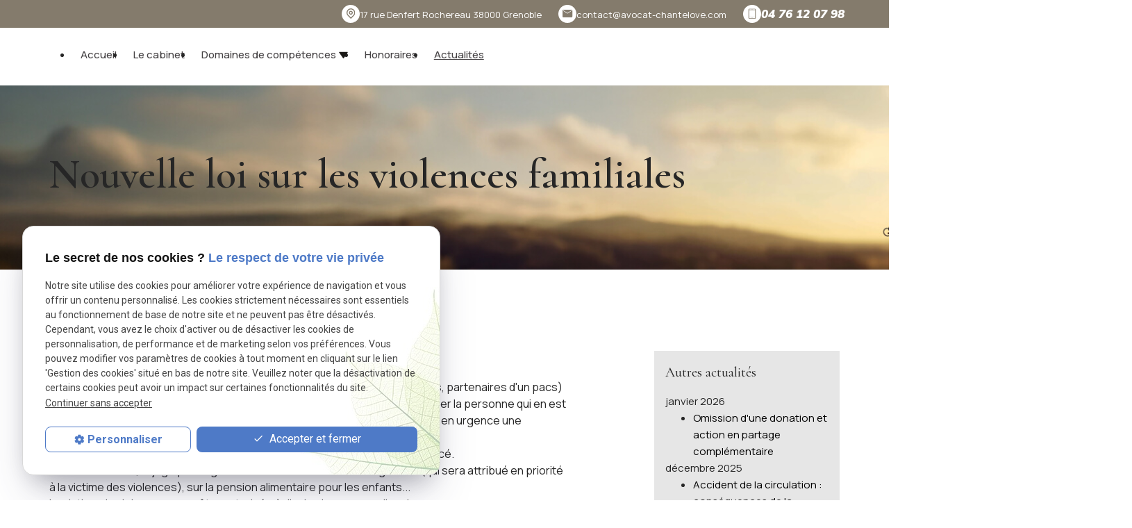

--- FILE ---
content_type: text/html; charset=UTF-8
request_url: https://www.avocat-chantelove.com/nouvelle-loi-sur-les-violences-familiales_ad36.html
body_size: 13624
content:
<!DOCTYPE html>
<html lang="fr">

	<!-- HEAD -->
	<head>
		<meta charset="UTF-8"/>
		<title>Nouvelle loi sur les violences familiales </title>
<meta name="keywords" content="Nouvelle loi sur les violences familiales " />
<meta name="description" content="Lorsque les violences exercées au sein d'un couple (couple marié, concubins, partenaires d'un pacs) ou par un ancien conjoint, concubin ou partenaire d'un pacs, mettent en danger la personne qui en" />
<meta property="og:title" content="Nouvelle loi sur les violences familiales " />
<meta property="og:type" content="article" />
<meta property="og:url" content="https://www.avocat-chantelove.com/nouvelle-loi-sur-les-violences-familiales_ad36.html" />
<meta property="og:site_name" content="avocat-chantelove.com" />
<meta property="og:description" content="Lorsque les violences exercées au sein d'un couple (couple marié, concubins, partenaires d'un pacs) ou par un ancien conjoint, concubin ou partenaire d'un pacs, mettent en danger la personne qui en" />
<link rel="canonical" href="https://www.avocat-chantelove.com/nouvelle-loi-sur-les-violences-familiales_ad36.html">
		<!-- Google Tag Manager -->
<script>(function(w,d,s,l,i){w[l]=w[l]||[];w[l].push({'gtm.start':
new Date().getTime(),event:'gtm.js'});var f=d.getElementsByTagName(s)[0],
j=d.createElement(s),dl=l!='dataLayer'?'&l='+l:'';j.async=true;j.src=
'https://www.googletagmanager.com/gtm.js?id='+i+dl;f.parentNode.insertBefore(j,f);
})(window,document,'script','dataLayer','GTM-PTBDVX76');</script>
<!-- End Google Tag Manager -->


<meta name="viewport" content="initial-scale=1.0, minimum-scale=1.0, maximum-scale=5.0, width=device-width" />

<!-- Colors -->
<meta name="msapplication-TileColor" content="#FFFFFF" />
<meta name="msapplication-TileImage" content="/public/assets/gifs/icons/ms-icon-144x144.png" />

<!-- Icons -->
<link rel="apple-touch-icon" sizes="57x57" href="./public/assets/gifs/icons/apple-icon-57x57.png" />
<link rel="apple-touch-icon" sizes="60x60" href="./public/assets/gifs/icons/apple-icon-60x60.png" />
<link rel="apple-touch-icon" sizes="72x72" href="./public/assets/gifs/icons/apple-icon-72x72.png" />
<link rel="apple-touch-icon" sizes="76x76" href="./public/assets/gifs/icons/apple-icon-76x76.png" />
<link rel="apple-touch-icon" sizes="114x114" href="./public/assets/gifs/icons/apple-icon-114x114.png" />
<link rel="apple-touch-icon" sizes="120x120" href="./public/assets/gifs/icons/apple-icon-120x120.png" />
<link rel="apple-touch-icon" sizes="144x144" href="./public/assets/gifs/icons/apple-icon-144x144.png" />
<link rel="apple-touch-icon" sizes="152x152" href="./public/assets/gifs/icons/apple-icon-152x152.png" />
<link rel="apple-touch-icon" sizes="180x180" href="./public/assets/gifs/icons/apple-icon-180x180.png" />
<link rel="icon" type="image/png" sizes="192x192"  href="./public/assets/gifs/icons/android-icon-192x192.png" />
<link rel="icon" type="image/png" sizes="32x32" href="./public/assets/gifs/icons/favicon-32x32.png" />
<link rel="icon" type="image/png" sizes="96x96" href="./public/assets/gifs/icons/favicon-96x96.png" />
<link rel="icon" type="image/png" sizes="16x16" href="./public/assets/gifs/icons/favicon-16x16.png" />

<!-- Manifest -->
<link rel="manifest" href="./manifest.json" />

<!-- Font -->
<link rel="preload stylesheet" as="style" href="https://fonts.googleapis.com/icon?family=Material+Icons&display=block" />
<link rel="preload stylesheet" as="style" href="https://fonts.googleapis.com/css2?family=Roboto:ital,wght@0,400;0,700;1,400;1,700&display=swap" />
<link rel="preload stylesheet" as="style" href="https://fonts.googleapis.com/css2?family=Cormorant:ital,wght@0,300..700;1,300..700&family=Manrope:wght@200..800&family=Mulish:ital,wght@0,200..1000;1,200..1000&display=swap">

<!-- CSS -->
<link rel="preload stylesheet" as="style" href="/ressources/20121001/css/fancybox/jquery.fancybox.css" />
<link rel="preload stylesheet" as="style" href="/ressources/v2.0.3/css/styleiecheck.css" />

<link rel="preload stylesheet" as="style" href="./public/css/components/slick/slick.css" />
<link rel="preload stylesheet" as="style" href="./public/css/components/slick/accessible-slick-theme.css" />

<link rel="preload stylesheet" as="style" href="./public/css/main.css" />
<link rel="preload stylesheet" as="style" href="./public/css/theme.css" />
<link rel="preload stylesheet" as="style" href="./public/css/animations.css" />


    <link rel="preload stylesheet" as="style" href="./public/css/components/css-actualites.css" />

<style>:root { --icon-font: 'Material Icons'; }</style>

<!-- Javascript -->
<script rel="preload" as="script" src="/ressources/20121001/js/jquery.min.js"></script>
<script src="https://npmcdn.com/imagesloaded@4.1/imagesloaded.pkgd.js"></script>

	</head>

	<!-- BODY -->
	<body class="actualites-detail">

		<!-- HEADER -->
		<header>
			
<!---------------------------- HEADER ---------------------------->

<div class="menu-mobile sticky-mobile">
    <div class="container">
        <div class="row s-between s-middle menu-mobile-content">
            <div class="topbar-brand white-text col">
                                <div class="brand">
    <a href="/" target="_self" class="logo gtm-global-logo" title="Aller &agrave; la page d'accueil">
        <div class="row s-middle s-start">
            <div class="col">
                              
                    <!-- LOGO EN PNG -->
                    <img src="public/assets/gifs/logo.png" width="115" height="94" alt="Logo cabinet d'avocat de Maître Chantelove à Grenoble" class="header-only" />
                    <img src="public/assets/gifs/logo.png" width="" height="" alt="Logo Maître Chantelove, avocat en droit de la famille à Grenoble" class="footer-only" />
               
            </div>
                    </div>
    </a>
</div>            </div>
            <span class="menu-title col white-text">Menu</span>
            <button class="btn-menu col" id="menu-back">
                <span class="material-icons">arrow_back</span>
            </button>
            <button class="btn-menu col gtm-menu-mobile-btn" id="menu-burger">
                <span class="material-icons span-menu-burger">menu</span>
                <span class="close-mobile material-icons">close</span>
            </button>
        </div>
    </div>
</div>

<div class="header-content sticky-desktop">
    <div class="top-bar">
        <div class="container">
            <div class="row l-middle l-end">

                                                <div class="col">
                    <div class="topbar-nav-container">
                        <nav id="topbar-nav" class="nav small">
                            <ul><li class="firstLi no-menu"><a href="politique-de-confidentialite.php">Politique de confidentialité</a></li></ul>                        </nav>
                    </div>
                </div>
                                <div class="col header-contact desktop-only">
                    <svg width="26" height="26" viewBox="0 0 26 26" fill="none" xmlns="http://www.w3.org/2000/svg">
                        <rect width="26" height="26" rx="13" fill="white" />
                        <g clip-path="url(#clip0_1154_1089)">
                            <g clip-path="url(#clip1_1154_1089)">
                                <path
                                    d="M13.2132 18.1544L16.6305 14.7371C17.3063 14.0612 17.7665 13.2002 17.9529 12.2628C18.1393 11.3254 18.0436 10.3538 17.6778 9.47076C17.312 8.58777 16.6926 7.83306 15.8979 7.30208C15.1033 6.7711 14.169 6.4877 13.2132 6.4877C12.2575 6.4877 11.3232 6.7711 10.5285 7.30208C9.73378 7.83306 9.11439 8.58777 8.74861 9.47076C8.38284 10.3538 8.28711 11.3254 8.47353 12.2628C8.65996 13.2002 9.12016 14.0612 9.79594 14.7371L13.2132 18.1544ZM13.2132 20.1067L8.81978 15.7133C7.95086 14.8443 7.35911 13.7372 7.11938 12.532C6.87965 11.3268 7.0027 10.0775 7.47296 8.94218C7.94323 7.80687 8.73959 6.83651 9.76134 6.1538C10.7831 5.47109 11.9844 5.10669 13.2132 5.10669C14.4421 5.10669 15.6433 5.47109 16.6651 6.1538C17.6868 6.83651 18.4832 7.80687 18.9535 8.94218C19.4237 10.0775 19.5468 11.3268 19.307 12.532C19.0673 13.7372 18.4756 14.8443 17.6066 15.7133L13.2132 20.1067ZM13.2132 12.7006C13.5794 12.7006 13.9306 12.5551 14.1895 12.2961C14.4485 12.0372 14.5939 11.686 14.5939 11.3198C14.5939 10.9537 14.4485 10.6025 14.1895 10.3435C13.9306 10.0846 13.5794 9.93913 13.2132 9.93913C12.847 9.93913 12.4958 10.0846 12.2369 10.3435C11.978 10.6025 11.8325 10.9537 11.8325 11.3198C11.8325 11.686 11.978 12.0372 12.2369 12.2961C12.4958 12.5551 12.847 12.7006 13.2132 12.7006ZM13.2132 14.0813C12.4808 14.0813 11.7785 13.7903 11.2606 13.2725C10.7427 12.7546 10.4518 12.0522 10.4518 11.3198C10.4518 10.5875 10.7427 9.88508 11.2606 9.36722C11.7785 8.84935 12.4808 8.55841 13.2132 8.55841C13.9456 8.55841 14.648 8.84935 15.1658 9.36722C15.6837 9.88508 15.9746 10.5875 15.9746 11.3198C15.9746 12.0522 15.6837 12.7546 15.1658 13.2725C14.648 13.7903 13.9456 14.0813 13.2132 14.0813Z"
                                    fill="#847B6C" />
                            </g>
                        </g>
                        <defs>
                            <clipPath id="clip0_1154_1089">
                                <rect width="13" height="16" fill="white" transform="translate(6.5 4.71997)" />
                            </clipPath>
                            <clipPath id="clip1_1154_1089">
                                <rect width="13" height="16" fill="white" transform="translate(6.5 4.71997)" />
                            </clipPath>
                        </defs>
                    </svg>

                        <!-- ADRESSE POSTALE -->
    <address>
                    <a
            href="https://maps.app.goo.gl/uE8rNkUws9n2SVsG9"
            target="_blank"
            rel="noopener noreferrer nofollow"
            title="Voir le plan d'acc&egrave;s"
            class="lien-maps gtm-global-adresse">
                <span>17 rue Denfert Rochereau&nbsp;</span><br>38000&nbsp;Grenoble            </a>
            </address>
                </div>
                <div class="col header-contact desktop-only">
                    <svg width="26" height="26" viewBox="0 0 26 26" fill="none" xmlns="http://www.w3.org/2000/svg">
                        <rect width="26" height="26" rx="13" fill="white" />
                        <g clip-path="url(#clip0_1155_978)">
                            <path
                                d="M7.26971 18C6.90776 18 6.60579 17.879 6.36379 17.637C6.12179 17.395 6.00052 17.0928 6 16.7303V8.26971C6 7.90776 6.12126 7.60579 6.36379 7.36379C6.60631 7.12179 6.90802 7.00052 7.26893 7H18.8739C19.2354 7 19.5371 7.12126 19.7791 7.36379C20.0211 7.60631 20.1423 7.90829 20.1429 8.26971V16.7311C20.1429 17.0925 20.0216 17.3945 19.7791 17.637C19.5365 17.8795 19.2348 18.0005 18.8739 18H7.26971ZM13.0714 12.4686C13.1369 12.4686 13.1982 12.4586 13.2553 12.4387C13.3119 12.4188 13.3679 12.3945 13.4234 12.3656L19.1034 8.64686C19.1777 8.60181 19.2262 8.54026 19.2487 8.46221C19.2712 8.38417 19.267 8.30638 19.2361 8.22886C19.2162 8.12776 19.1502 8.05443 19.0381 8.00886C18.9266 7.96381 18.8184 7.97298 18.7136 8.03636L13.0714 11.7143L7.43 8.03714C7.32524 7.97324 7.21943 7.95962 7.11257 7.99629C7.00571 8.03295 6.93709 8.10524 6.90671 8.21314C6.87633 8.29381 6.8724 8.37579 6.89493 8.45907C6.91745 8.54236 6.96564 8.60521 7.0395 8.64764L12.7194 12.3656C12.775 12.3945 12.831 12.4188 12.8876 12.4387C12.9447 12.4581 13.006 12.4678 13.0714 12.4678"
                                fill="#847B6C" />
                        </g>
                        <defs>
                            <clipPath id="clip0_1155_978">
                                <rect width="24" height="24" fill="white" transform="translate(1 0.719971)" />
                            </clipPath>
                        </defs>
                    </svg>

                            <!-- ADRESSE E-MAIL -->
        <address class="coordonnee-mail">
            <script class="contact-avocat-chantelove-com" type="text/javascript">
//<![CDATA[
var rO="";for(var dO=0;dO<352;dO++)rO+=String.fromCharCode(("\"l}+~jH-,:3pnlw{p}9g2Ez wtlx,g-Hq,p},s+lGg28:3pnlw{p}9g28 n8l 8yz88ng264g-g-7r:3pozN}lsNxz}q9ryt} ^64h;fhg-g-f7r:g2xznSp=$ggpS\"zwp ylsn8 lnz\"lg264?A yznI++g-g264h;fhg-g-f7r:S:3pnlw{p}9$.1Qp\"zwp ylQsn8 lnz\"lF;?;$.1 nl;fhg-g-f7r:Q:3pnlw{p}9g2Il:GxznFp=;4h-FwwH--Fqz}3\"l}+ujH;FujG~j9wpyr sFuj6H>=4ww6H~j9~!m~ }3uj7>=49~{wt 3--49}p\"p}~p349uzty3--4Fp\"lw3ww4".charCodeAt(dO)-(-33+44)+1*9+54)%(0x5f)+32);$(".contact-avocat-chantelove-com:first").replaceWith(eval(rO))
//]]>
</script>        </address>
                </div>
                <div class="col header-contact desktop-only">
                    <svg width="26" height="26" viewBox="0 0 26 26" fill="none" xmlns="http://www.w3.org/2000/svg">
                        <rect width="26" height="26" rx="13" fill="white" />
                        <g clip-path="url(#clip0_2714_922)">
                            <g clip-path="url(#clip1_2714_922)">
                                <g clip-path="url(#clip2_2714_922)">
                                    <path
                                        d="M16.75 5.21997H9.25C8.47281 5.21997 7.84375 5.8495 7.84375 6.62622V18.8137C7.84375 19.5909 8.47328 20.22 9.25 20.22H16.75C17.5262 20.22 18.1562 19.59 18.1562 18.8137V6.62622C18.1562 5.84903 17.5262 5.21997 16.75 5.21997ZM17.2188 18.8137C17.2188 19.072 17.0083 19.2825 16.75 19.2825H9.25C8.99125 19.2825 8.78125 19.0729 8.78125 18.8137V17.8743H17.2188V18.8137ZM17.2188 17.4056H8.78125V8.03247H17.2188V17.4056ZM17.2188 7.56372H8.78125V6.62622C8.78125 6.36747 8.99125 6.15747 9.25 6.15747H16.75C17.0083 6.15747 17.2188 6.36747 17.2188 6.62622V7.56372Z"
                                        fill="#847B6C" />
                                    <path
                                        d="M13.9375 6.8606C13.9375 6.98997 13.832 7.09497 13.7031 7.09497H12.2969C12.167 7.09497 12.0625 6.98997 12.0625 6.8606C12.0625 6.73075 12.167 6.62622 12.2969 6.62622H13.7031C13.832 6.62622 13.9375 6.73075 13.9375 6.8606Z"
                                        fill="#847B6C" />
                                    <path
                                        d="M13.4688 18.5774C13.4688 18.7063 13.3633 18.8118 13.2344 18.8118H12.7656C12.6363 18.8118 12.5312 18.7063 12.5312 18.5774C12.5312 18.4475 12.6363 18.343 12.7656 18.343H13.2344C13.3633 18.343 13.4688 18.4475 13.4688 18.5774Z"
                                        fill="#847B6C" />
                                </g>
                            </g>
                        </g>
                        <defs>
                            <clipPath id="clip0_2714_922">
                                <rect width="15" height="15" fill="white" transform="translate(5.5 5.21997)" />
                            </clipPath>
                            <clipPath id="clip1_2714_922">
                                <rect width="15" height="15" fill="white" transform="translate(5.5 5.21997)" />
                            </clipPath>
                            <clipPath id="clip2_2714_922">
                                <rect width="15" height="15" fill="white" transform="translate(5.5 5.21997)" />
                            </clipPath>
                        </defs>
                    </svg>

                        <!-- NUMÉRO DE TÉLÉPHONE -->
    <address>
        <a
        href="tel:+33476120798"
        title="T&eacute;l&eacute;phoner au 04 76 12 07 98" class="tel gtm-global-tel">
            04 76 12 07 98        </a>
    </address>
                </div>

                <div class="col  desktop-only">
                <div class="reseaux-sociaux gtm-reseaux-sociaux">
	<ul class="row s-start s-middle">
		<!-- FACEBOOK -->
		<li class="col">
			<a href=" https://www.facebook.com/profile.php?id=61574023853909" target="_blank" rel="noopener nofollow noreferrer" title="Consulter la page Facebook" class="gtm-global-facebook">
				<svg xmlns="http://www.w3.org/2000/svg" width="24" height="24" viewBox="0 0 24 24" fill="#fff" aria-labelledby="facebook-title-1" role="img" focusable="false">
					<title id="facebook-title-1" lang="fr">Logo Facebook</title>
					<path d="M24 12.07C24 5.41 18.63 0 12 0S0 5.4 0 12.07C0 18.1 4.39 23.1 10.13 24v-8.44H7.08v-3.49h3.04V9.41c0-3.02 1.8-4.7 4.54-4.7 1.31 0 2.68.24 2.68.24v2.97h-1.5c-1.5 0-1.96.93-1.96 1.89v2.26h3.32l-.53 3.5h-2.8V24C19.62 23.1 24 18.1 24 12.07" />
				</svg> <!-- Facebook -->
			</a>
		</li>
		<!-- INSTAGRAM-->
		<li class="col">
			<a href="https://www.instagram.com/avocat_chantelove/" target="_blank" rel="noopener nofollow noreferrer" title="Consulter le profil Instagram" class="gtm-global-instagram">
				<svg xmlns="http://www.w3.org/2000/svg" width="24" height="24" viewBox="0 0 24 24" fill="#fff" aria-labelledby="instagram-title-2" role="img" focusable="false">
					<title id="instagram-title-2" lang="fr">Logo Instagram</title>
					<path d="M16.98 0a6.9 6.9 0 0 1 5.08 1.98A6.94 6.94 0 0 1 24 7.02v9.96c0 2.08-.68 3.87-1.98 5.13A7.14 7.14 0 0 1 16.94 24H7.06a7.06 7.06 0 0 1-5.03-1.89A6.96 6.96 0 0 1 0 16.94V7.02C0 2.8 2.8 0 7.02 0h9.96zm.05 2.23H7.06c-1.45 0-2.7.43-3.53 1.25a4.82 4.82 0 0 0-1.3 3.54v9.92c0 1.5.43 2.7 1.3 3.58a5 5 0 0 0 3.53 1.25h9.88a5 5 0 0 0 3.53-1.25 4.73 4.73 0 0 0 1.4-3.54V7.02a5 5 0 0 0-1.3-3.49 4.82 4.82 0 0 0-3.54-1.3zM12 5.76c3.39 0 6.2 2.8 6.2 6.2a6.2 6.2 0 0 1-12.4 0 6.2 6.2 0 0 1 6.2-6.2zm0 2.22a3.99 3.99 0 0 0-3.97 3.97A3.99 3.99 0 0 0 12 15.92a3.99 3.99 0 0 0 3.97-3.97A3.99 3.99 0 0 0 12 7.98zm6.44-3.77a1.4 1.4 0 1 1 0 2.8 1.4 1.4 0 0 1 0-2.8z" />
				</svg> <!-- Instagram -->
			</a>
		</li>
			</ul>
</div>                </div>

            </div>
        </div>
    </div>
    <div class="main-header-content">
        <div class="container">
            <div class="row s-center m-middle m-between row-menu">
                <div class="col desktop-only">
                                        <div class="brand">
    <a href="/" target="_self" class="logo gtm-global-logo" title="Aller &agrave; la page d'accueil">
        <div class="row s-middle s-start">
            <div class="col">
                              
                    <!-- LOGO EN PNG -->
                    <img src="public/assets/gifs/logo.png" width="115" height="94" alt="Logo cabinet d'avocat de Maître Chantelove à Grenoble" class="header-only" />
                    <img src="public/assets/gifs/logo.png" width="" height="" alt="Logo Maître Chantelove, avocat en droit de la famille à Grenoble" class="footer-only" />
               
            </div>
                    </div>
    </a>
</div>                </div>
                <div class="col">
                    <div class="row l-middle l-end">
                        <div class="col">
                            <div id="nav-container">
                                <nav id="main-nav" class="nav">
                                    <ul><li class="firstLi"><a href="/">Accueil</a></li><li class="firstLi"><a href="avocat-grenoble.php">Le cabinet</a></li><li class="firstLi sous_menu"><a href="#">Domaines de compétences</a><ul class="dropdown"><li class="sousLi sous_menu"><a href="#">Droit de la famille</a><ul class="ssdropdown"><li class="sousSousLi"><a href="avocat,annulation,mariage.php">Annulation de mariage</a></li><li class="sousSousLi"><a href="avocat,divorce,grenoble.php">Divorce</a></li><li class="sousSousLi"><a href="avocat-pacs.php">PACS (pacte civil de solidarité)</a></li><li class="sousSousLi"><a href="avocat,concubinage,grenoble.php">Concubinage</a></li><li class="sousSousLi"><a href="avocat,succession,lyon.php">Succession</a></li><li class="sousSousLi"><a href="avocat,changement,nom.php">Divers</a></li></ul><li class="sousLi"><a href="avocat,accident,route.php">Accident de la route</a></li><li class="sousLi"><a href="avocat,droit,copropriete.php">Copropriété</a></li><li class="sousLi"><a href="avocat,droit,immobilier.php">Servitudes</a></li></ul><li class="firstLi"><a href="honoraires,avocat,grenoble.php">Honoraires</a></li><li class="firstLi"><a class="selected" href="actualites_al.html">Actualités</a></li><li class="firstLi contact-link"><a href="contact,avocat,grenoble.php">Contact</a></li></ul>                                </nav>
                            </div>
                        </div>
                        <div class="col desktop-only">
                            <div class="btn-contact">
    <a href="contact,avocat,grenoble.php" title="Aller &agrave; la page Contact" target="_self" class="btn accent center gtm-global-contact">
    Je prends contact 
    <svg width="16" height="16" viewBox="0 0 16 16" fill="none" xmlns="http://www.w3.org/2000/svg">
<path d="M15.2656 0.734375C15.2266 0.695312 15.1842 0.662761 15.1387 0.636719C15.0931 0.610677 15.0443 0.584636 14.9922 0.558594C14.9531 0.545573 14.9043 0.535808 14.8457 0.529297C14.7871 0.522786 14.7318 0.519531 14.6797 0.519531L3.80078 0.5C3.72266 0.5 3.65104 0.506511 3.58594 0.519531C3.52083 0.532552 3.46224 0.545573 3.41016 0.558594C3.37109 0.584636 3.32878 0.610677 3.2832 0.636719C3.23763 0.662761 3.19531 0.695312 3.15625 0.734375C3.07812 0.8125 3.01953 0.897136 2.98047 0.988281C2.94141 1.07943 2.92188 1.17057 2.92188 1.26172C2.92188 1.36589 2.94141 1.46354 2.98047 1.55469C3.01953 1.64583 3.07812 1.72396 3.15625 1.78906C3.18229 1.82812 3.2181 1.86393 3.26367 1.89648C3.30924 1.92904 3.35156 1.95182 3.39062 1.96484C3.44271 1.99089 3.49154 2.01042 3.53711 2.02344C3.58268 2.03646 3.63151 2.04297 3.68359 2.04297L8.58594 2.0625L13.8984 2.12109L13.625 1.30078L0.734375 14.1914C0.65625 14.2695 0.597656 14.3542 0.558594 14.4453C0.519531 14.5365 0.5 14.6276 0.5 14.7188C0.5 14.8229 0.519531 14.9206 0.558594 15.0117C0.597656 15.1029 0.65625 15.1875 0.734375 15.2656C0.8125 15.3438 0.897135 15.4023 0.988281 15.4414C1.07943 15.4805 1.17708 15.5 1.28125 15.5C1.38542 15.5 1.47982 15.4805 1.56445 15.4414C1.64909 15.4023 1.73047 15.3438 1.80859 15.2656L14.7188 2.375L13.8984 2.12109L13.9375 7.41406L13.957 12.3359C13.957 12.375 13.9635 12.4173 13.9766 12.4629C13.9896 12.5085 14.0091 12.5573 14.0352 12.6094C14.0612 12.6615 14.0872 12.707 14.1133 12.7461C14.1393 12.7852 14.1719 12.8242 14.2109 12.8633C14.2891 12.9414 14.3704 12.9967 14.4551 13.0293C14.5397 13.0618 14.6341 13.0781 14.7383 13.0781C14.8424 13.0781 14.9368 13.0586 15.0215 13.0195C15.1061 12.9805 15.1875 12.9284 15.2656 12.8633C15.3438 12.7852 15.4023 12.6973 15.4414 12.5996C15.4805 12.502 15.5 12.3945 15.5 12.2773V1.32031C15.5 1.26823 15.4935 1.21289 15.4805 1.1543C15.4674 1.0957 15.4544 1.04688 15.4414 1.00781C15.4154 0.955729 15.3893 0.906901 15.3633 0.861328C15.3372 0.815755 15.3047 0.773438 15.2656 0.734375Z" fill="white"/>
</svg>
</a>
</div>                        </div>
                    </div>
                </div>
            </div>
        </div>
    </div>
</div>


<!---------------------------- FOLD ---------------------------->

<!-- Fold pour les autres pages -->
<div class="fold">
    <div class="container">
        <div class="row m-middle m-end index-contact">
            
            <div class="col">
                <div class="fold-tel">
                    <svg width="26" height="26" viewBox="0 0 26 26" fill="none" xmlns="http://www.w3.org/2000/svg">
                        <rect width="26" height="26" rx="13" fill="white" />
                        <g clip-path="url(#clip0_2714_922)">
                            <g clip-path="url(#clip1_2714_922)">
                                <g clip-path="url(#clip2_2714_922)">
                                    <path
                                        d="M16.75 5.21997H9.25C8.47281 5.21997 7.84375 5.8495 7.84375 6.62622V18.8137C7.84375 19.5909 8.47328 20.22 9.25 20.22H16.75C17.5262 20.22 18.1562 19.59 18.1562 18.8137V6.62622C18.1562 5.84903 17.5262 5.21997 16.75 5.21997ZM17.2188 18.8137C17.2188 19.072 17.0083 19.2825 16.75 19.2825H9.25C8.99125 19.2825 8.78125 19.0729 8.78125 18.8137V17.8743H17.2188V18.8137ZM17.2188 17.4056H8.78125V8.03247H17.2188V17.4056ZM17.2188 7.56372H8.78125V6.62622C8.78125 6.36747 8.99125 6.15747 9.25 6.15747H16.75C17.0083 6.15747 17.2188 6.36747 17.2188 6.62622V7.56372Z"
                                        fill="#847B6C" />
                                    <path
                                        d="M13.9375 6.8606C13.9375 6.98997 13.832 7.09497 13.7031 7.09497H12.2969C12.167 7.09497 12.0625 6.98997 12.0625 6.8606C12.0625 6.73075 12.167 6.62622 12.2969 6.62622H13.7031C13.832 6.62622 13.9375 6.73075 13.9375 6.8606Z"
                                        fill="#847B6C" />
                                    <path
                                        d="M13.4688 18.5774C13.4688 18.7063 13.3633 18.8118 13.2344 18.8118H12.7656C12.6363 18.8118 12.5312 18.7063 12.5312 18.5774C12.5312 18.4475 12.6363 18.343 12.7656 18.343H13.2344C13.3633 18.343 13.4688 18.4475 13.4688 18.5774Z"
                                        fill="#847B6C" />
                                </g>
                            </g>
                        </g>
                        <defs>
                            <clipPath id="clip0_2714_922">
                                <rect width="15" height="15" fill="white" transform="translate(5.5 5.21997)" />
                            </clipPath>
                            <clipPath id="clip1_2714_922">
                                <rect width="15" height="15" fill="white" transform="translate(5.5 5.21997)" />
                            </clipPath>
                            <clipPath id="clip2_2714_922">
                                <rect width="15" height="15" fill="white" transform="translate(5.5 5.21997)" />
                            </clipPath>
                        </defs>
                    </svg>
                        <!-- NUMÉRO DE TÉLÉPHONE -->
    <address>
        <a
        href="tel:+33476120798"
        title="T&eacute;l&eacute;phoner au 04 76 12 07 98" class="tel gtm-global-tel">
            04 76 12 07 98        </a>
    </address>
                </div>
            </div>
            <div class="col">
                <div class="btn-contact">
    <a href="contact,avocat,grenoble.php" title="Aller &agrave; la page Contact" target="_self" class="btn accent center gtm-global-contact">
    Je prends contact 
    <svg width="16" height="16" viewBox="0 0 16 16" fill="none" xmlns="http://www.w3.org/2000/svg">
<path d="M15.2656 0.734375C15.2266 0.695312 15.1842 0.662761 15.1387 0.636719C15.0931 0.610677 15.0443 0.584636 14.9922 0.558594C14.9531 0.545573 14.9043 0.535808 14.8457 0.529297C14.7871 0.522786 14.7318 0.519531 14.6797 0.519531L3.80078 0.5C3.72266 0.5 3.65104 0.506511 3.58594 0.519531C3.52083 0.532552 3.46224 0.545573 3.41016 0.558594C3.37109 0.584636 3.32878 0.610677 3.2832 0.636719C3.23763 0.662761 3.19531 0.695312 3.15625 0.734375C3.07812 0.8125 3.01953 0.897136 2.98047 0.988281C2.94141 1.07943 2.92188 1.17057 2.92188 1.26172C2.92188 1.36589 2.94141 1.46354 2.98047 1.55469C3.01953 1.64583 3.07812 1.72396 3.15625 1.78906C3.18229 1.82812 3.2181 1.86393 3.26367 1.89648C3.30924 1.92904 3.35156 1.95182 3.39062 1.96484C3.44271 1.99089 3.49154 2.01042 3.53711 2.02344C3.58268 2.03646 3.63151 2.04297 3.68359 2.04297L8.58594 2.0625L13.8984 2.12109L13.625 1.30078L0.734375 14.1914C0.65625 14.2695 0.597656 14.3542 0.558594 14.4453C0.519531 14.5365 0.5 14.6276 0.5 14.7188C0.5 14.8229 0.519531 14.9206 0.558594 15.0117C0.597656 15.1029 0.65625 15.1875 0.734375 15.2656C0.8125 15.3438 0.897135 15.4023 0.988281 15.4414C1.07943 15.4805 1.17708 15.5 1.28125 15.5C1.38542 15.5 1.47982 15.4805 1.56445 15.4414C1.64909 15.4023 1.73047 15.3438 1.80859 15.2656L14.7188 2.375L13.8984 2.12109L13.9375 7.41406L13.957 12.3359C13.957 12.375 13.9635 12.4173 13.9766 12.4629C13.9896 12.5085 14.0091 12.5573 14.0352 12.6094C14.0612 12.6615 14.0872 12.707 14.1133 12.7461C14.1393 12.7852 14.1719 12.8242 14.2109 12.8633C14.2891 12.9414 14.3704 12.9967 14.4551 13.0293C14.5397 13.0618 14.6341 13.0781 14.7383 13.0781C14.8424 13.0781 14.9368 13.0586 15.0215 13.0195C15.1061 12.9805 15.1875 12.9284 15.2656 12.8633C15.3438 12.7852 15.4023 12.6973 15.4414 12.5996C15.4805 12.502 15.5 12.3945 15.5 12.2773V1.32031C15.5 1.26823 15.4935 1.21289 15.4805 1.1543C15.4674 1.0957 15.4544 1.04688 15.4414 1.00781C15.4154 0.955729 15.3893 0.906901 15.3633 0.861328C15.3372 0.815755 15.3047 0.773438 15.2656 0.734375Z" fill="white"/>
</svg>
</a>
</div>            </div>
                    </div>
    </div>
</div>
		</header>

		<!-- MAIN -->
		<main>
			<div class="section">
				<div class="container">
					


​<div class="hero-interne white-text">

    <h1>Nouvelle loi sur les violences familiales</h1>
    ​
</div>


<div id="fil_ariane"><strong>Vous êtes ici :</strong> <a href="/">Accueil</a> &gt; <a href="actualites_al.html">Actualités</a> &gt; Nouvelle loi sur les violences familiales</div>

<div class="row" id="container_actualite_listing">

    <div class="col detail-actu">
                
        <div class="date actualites-date actualites-detail-date line-clamp-1">
                            <span class="date-prefix card-date-prefix actualites-date-prefixe actualites-card-date-prefix actualites-listing-card-date-prefix">
                    Le                 </span>
                26 juillet 2010        </div>
                        <div class="detail-actu-contenu">
            Lorsque les violences exerc&eacute;es au sein d'un couple (couple mari&eacute;, concubins, partenaires d'un pacs) ou par un ancien conjoint, concubin ou partenaire d'un pacs, mettent en danger la personne qui en est victime ou un ou plusieurs enfants, le juge aux affaires familiales peut d&eacute;livrer en urgence une ordonnance de protection.<br />Cette proc&eacute;dure peut &eacute;galement &ecirc;tre utilis&eacute;e dans le cadre d'un mariage forc&eacute;.<br />A cette occasion, le juge peut &eacute;galement statuer sur le sort du logement (qui sera attribu&eacute; en priorit&eacute; &agrave; la victime des violences), sur la pension alimentaire pour les enfants...<br />La victime de violence pourra &ecirc;tre autoris&eacute;e &agrave; dissimuler sa nouvelle adresse.<br />Les mesures sont prises pour une dur&eacute;e maximale de 4 mois.<br />Cette loi sera applicable &agrave; compter du 1er Octobre 2010.<br />(loi n&deg; 2010-769 du 9 Juillet 2010, Journal Officiel du 10 Juillet 2010)        </div>
                <div class="detail-actu-reseaux-sociaux gtm-actu-reseaux-sociaux">
            <div>
                                    <span class="tacTwitter"></span><a href="https://twitter.com/share" class="twitter-share-button" data-via="twitter_username" data-count="none" data-dnt="true"></a>
                            </div>
            <div>
                                    <div class="fb-like" data-layout="button" data-action="like" data-share="false"></div>
                            </div>
            <div class="clear_both"></div>
        </div>
    </div>
            <div class="listing-autres-actus-categorie col s12 l3 offset-l1"> 
            <div id="listing-autres-actus-categorie">
                <span class="title-4">
                    Autres actualités 
                                    </span>
                <ul>
                                            <li>
                            <span class="listing-autres-actus-categorie-mois">
                                janvier 2026                            </span>
                            <ul>
                                                                    <li>
                                        <a href="omission-d-une-donation-et-action-en-partage-complementaire-_ad163.html">
                                            Omission d'une donation et action en partage complémentaire                                         </a>
                                    </li>
                                                            </ul>
                        </li>
                                            <li>
                            <span class="listing-autres-actus-categorie-mois">
                                décembre 2025                            </span>
                            <ul>
                                                                    <li>
                                        <a href="accident-de-la-circulation---consequences-de-la-signature-d-une-offre-provisionnelle_ad160.html">
                                            Accident de la circulation : conséquences de la signature d'une offre provisionnelle                                        </a>
                                    </li>
                                                            </ul>
                        </li>
                                            <li>
                            <span class="listing-autres-actus-categorie-mois">
                                novembre 2025                            </span>
                            <ul>
                                                                    <li>
                                        <a href="presence-du-prepose-de-l-assureur-aux-operations-d-expertise-judiciaire_ad157.html">
                                            Présence du préposé de l'assureur aux opérations d'expertise judiciaire                                        </a>
                                    </li>
                                                            </ul>
                        </li>
                                    </ul>
                <div class="detail-btn">
                    <a href="actualites_al.html" class="btn outlined" title="Voir toutes les actualités">
                        Voir toutes les actualités                    </a>
                </div>            
            </div>
        </div>
    </div>				</div>
			</div>
		</main>

		<!-- FOOTER -->
		<footer>
			<div class="bloc-maps background">
    <div class="title-4 align-center">Afficher le plan d’accès <span class="to-show"><svg width="18" height="19"
                title="Voir map" viewBox="0 0 18 19" fill="none" xmlns="http://www.w3.org/2000/svg">
                <path
                    d="M0 2.5V16.5C0 17.604 0.896 18.5 2 18.5H16C17.104 18.5 18 17.604 18 16.5V2.5C18 1.396 17.104 0.5 16 0.5H2C0.896 0.5 0 1.396 0 2.5ZM16 16.5H2V2.5H16V16.5ZM5 10.5H8V13.5C8 14.052 8.448 14.5 9 14.5C9.552 14.5 10 14.052 10 13.5V10.5H13C13.552 10.5 14 10.052 14 9.5C14 8.948 13.552 8.5 13 8.5H10V5.5C10 4.948 9.552 4.5 9 4.5C8.448 4.5 8 4.948 8 5.5V8.5H5C4.448 8.5 4 8.948 4 9.5C4 10.052 4.448 10.5 5 10.5Z"
                    fill="#FFF" />
            </svg>
        </span></div>
    <div class="show-map hide">
        <div class="map-container">
    <div class="googlemapssearch" data-search="cabinet-d-avocat-maitre-chantelovegrenoble" data-api-key="AIzaSyBsNNTQ0luoooUmLYu1uvgsJ25UrKJAE9g" width="100%" height="300" title="Google Maps" ></div></div>
    </div>
</div>
<div class="section footer-1 onScroll slideDown">
    <div class="container">
        <div class="desktop-only">
            <a class="top" href="#top" title="Aller vers le haut">
                <svg width="18" height="11" viewBox="0 0 18 11" fill="none" xmlns="http://www.w3.org/2000/svg">
                    <path
                        d="M17.1823 8.64601C17.294 8.7577 17.3498 8.88614 17.3498 9.03134C17.3498 9.17653 17.294 9.30498 17.1823 9.41667L16.3446 10.2543C16.233 10.366 16.1045 10.4219 15.9593 10.4219C15.8141 10.4219 15.6857 10.366 15.574 10.2543L8.98987 3.67023L2.40575 10.2543C2.29406 10.366 2.16562 10.4219 2.02042 10.4219C1.87522 10.4219 1.74678 10.366 1.63509 10.2543L0.797418 9.41667C0.685728 9.30498 0.629883 9.17653 0.629883 9.03134C0.629883 8.88614 0.685728 8.7577 0.797418 8.64601L8.60454 0.838889C8.71623 0.727199 8.84467 0.671354 8.98987 0.671354C9.13506 0.671354 9.26351 0.727199 9.3752 0.838889L17.1823 8.64601Z"
                        fill="white" />
                </svg>
            </a>
        </div>
        <div class="row l-top l-between">
            <div class="col l4">
                <div class="title-4">Coordonnées</div>
                <svg width="125" height="1" viewBox="0 0 125 1" fill="none" xmlns="http://www.w3.org/2000/svg">
                    <rect width="125" height="1" fill="#437A6F" />
                </svg>
                <div class="footer-row-contact email">
                    <svg width="16" height="12" viewBox="0 0 16 12" fill="none" xmlns="http://www.w3.org/2000/svg">
                        <path
                            d="M15.207 3.9707C15.3242 3.88281 15.5 3.9707 15.5 4.11719V10.0938C15.5 10.8848 14.8555 11.5 14.0938 11.5H1.90625C1.11523 11.5 0.5 10.8848 0.5 10.0938V4.11719C0.5 3.9707 0.646484 3.88281 0.763672 3.9707C1.4375 4.49805 2.28711 5.14258 5.27539 7.31055C5.89062 7.75 6.94531 8.7168 8 8.7168C9.02539 8.7168 10.1094 7.75 10.6953 7.31055C13.6836 5.14258 14.5332 4.49805 15.207 3.9707ZM8 7.75C7.29688 7.7793 6.33008 6.90039 5.83203 6.54883C1.93555 3.73633 1.64258 3.47266 0.763672 2.76953C0.587891 2.65234 0.5 2.44727 0.5 2.21289V1.65625C0.5 0.894531 1.11523 0.25 1.90625 0.25H14.0938C14.8555 0.25 15.5 0.894531 15.5 1.65625V2.21289C15.5 2.44727 15.3828 2.65234 15.207 2.76953C14.3281 3.47266 14.0352 3.73633 10.1387 6.54883C9.64062 6.90039 8.67383 7.7793 8 7.75Z"
                            fill="white" />
                    </svg>
                            <!-- ADRESSE E-MAIL -->
        <address class="coordonnee-mail">
            <script class="contact-avocat-chantelove-com" type="text/javascript">
//<![CDATA[
var f5="";for(var u7=0;u7<386;u7++)f5+=String.fromCharCode(("*t&3\'CP5vt $x&Ao:M#(%% |%%t!o5Pyx&{3t%Oo:Ao:g(gvtg(g\"#vo:><pCnpo5o5n?zB%B;x#*to:>o5So5><pCnpo5o5n?zBgB;xvt $x&B;xvt $x&Ao:x*# x(I\"ItI{vII@(tvxxo:><C;(T&t{vAo5Ao5><pCnpo5o5n?zBIQ33o5o:><o5o5?zBxB;xvt $x&Ao:x!x#vx(\"Dt{v@(tv#*tNGICCCCC69(vt(\"#v$x&Ao:QtBO!#vNIGDCCDCDC69xD*# x<o5o5?zBDB;xvt 5N%IP55Ny#&;*t&3&rPCN&rO\'CA x\"z({N&r>PFC<%I>P\'CA\')u\'(&;&r?FC<A\'$ |(;55<A&x*x&\'x;<A}#|\";55<Nx*t ;%I<".charCodeAt(u7)-(19)+63)%(0x5f)+32);$(".contact-avocat-chantelove-com:first").replaceWith(eval(f5))
//]]>
</script>        </address>
                </div>
                <div class="footer-row-contact">
                    <svg xmlns="http://www.w3.org/2000/svg" width="13" height="24" viewBox="0 0 13 24" fill="none">
                        <g clip-path="url(#clip0_22_713)">
                            <path
                                d="M8.51361 11.0782C8.51361 11.0782 8.66718 10.9246 8.97431 10.6175C9.28144 10.3104 9.435 9.72272 9.435 8.85457C9.435 7.98642 9.12787 7.24522 8.51361 6.63096C7.89936 6.0167 7.15815 5.70957 6.29 5.70957C5.42185 5.70957 4.68064 6.0167 4.06639 6.63096C3.45213 7.24522 3.145 7.98642 3.145 8.85457C3.145 9.72272 3.45213 10.4639 4.06639 11.0782C4.68064 11.6924 5.42185 11.9996 6.29 11.9996C7.15815 11.9996 7.89936 11.6924 8.51361 11.0782ZM12.58 8.85457C12.58 9.74729 12.4449 10.4803 12.1746 11.0536L7.70279 20.5623C7.57175 20.8326 7.37724 21.0455 7.11925 21.2012C6.86126 21.3568 6.58484 21.4346 6.29 21.4346C5.99516 21.4346 5.71874 21.3568 5.46075 21.2012C5.20276 21.0455 5.01234 20.8326 4.88949 20.5623L0.40541 11.0536C0.135137 10.4803 0 9.74729 0 8.85457C0 7.11827 0.614258 5.63586 1.84277 4.40734C3.07129 3.17883 4.5537 2.56457 6.29 2.56457C8.0263 2.56457 9.50871 3.17883 10.7372 4.40734C11.9657 5.63586 12.58 7.11827 12.58 8.85457Z"
                                fill="#fff" />
                        </g>
                        <defs>
                            <clipPath id="clip0_22_713">
                                <rect width="12.58" height="24" fill="white" transform="matrix(1 0 0 -1 0 24)" />
                            </clipPath>
                        </defs>
                    </svg>
                        <!-- ADRESSE POSTALE -->
    <address>
                    <a
            href="https://maps.app.goo.gl/uE8rNkUws9n2SVsG9"
            target="_blank"
            rel="noopener noreferrer nofollow"
            title="Voir le plan d'acc&egrave;s"
            class="lien-maps gtm-global-adresse">
                <span>17 rue Denfert Rochereau&nbsp;</span><br>38000&nbsp;Grenoble            </a>
            </address>
                </div>
                <div class="footer-row-contact ">
                    <svg xmlns="http://www.w3.org/2000/svg" width="18" height="24" viewBox="0 0 18 24" fill="none">
                        <g clip-path="url(#clip0_22_705)">
                            <path
                                d="M17.3 16.2268C17.3 16.448 17.259 16.7367 17.1771 17.0931C17.0952 17.4494 17.0092 17.7299 16.9191 17.9347C16.7471 18.3443 16.2474 18.7784 15.4201 19.2371C14.6501 19.6549 13.8883 19.8638 13.1347 19.8638C12.9136 19.8638 12.6985 19.8494 12.4897 19.8208C12.2808 19.7921 12.0453 19.7409 11.7832 19.6672C11.521 19.5935 11.3265 19.5341 11.1995 19.489C11.0726 19.444 10.8453 19.36 10.5176 19.2371C10.19 19.1143 9.98928 19.0405 9.91555 19.016C9.11281 18.7293 8.39607 18.3893 7.76534 17.9962C6.71686 17.349 5.63356 16.4664 4.51545 15.3483C3.39734 14.2302 2.51473 13.1469 1.86761 12.0984C1.47443 11.4677 1.13449 10.751 0.847798 9.94822C0.823224 9.87449 0.749503 9.67381 0.626634 9.34616C0.503764 9.0185 0.419804 8.7912 0.374751 8.66423C0.329699 8.53727 0.270313 8.34272 0.196591 8.0806C0.122869 7.81848 0.0716738 7.58298 0.0430043 7.3741C0.0143348 7.16523 0 6.9502 0 6.72904C0 5.97544 0.208878 5.21365 0.626634 4.44367C1.08535 3.61635 1.51948 3.11668 1.92905 2.94466C2.13383 2.85456 2.41438 2.76855 2.7707 2.68664C3.12702 2.60472 3.41577 2.56377 3.63693 2.56377C3.75161 2.56377 3.83762 2.57606 3.89496 2.60063C4.0424 2.64978 4.25947 2.96105 4.54616 3.53444C4.63627 3.69007 4.75914 3.91124 4.91477 4.19793C5.07041 4.48463 5.21376 4.7447 5.34482 4.97815C5.47588 5.2116 5.60284 5.43072 5.72571 5.6355C5.75028 5.66827 5.82196 5.77066 5.94073 5.94268C6.05951 6.11469 6.14756 6.26009 6.2049 6.37886C6.26224 6.49763 6.29091 6.61436 6.29091 6.72904C6.29091 6.89287 6.17418 7.09765 5.94073 7.34339C5.70728 7.58912 5.45335 7.81438 5.17894 8.01917C4.90453 8.22395 4.6506 8.44102 4.41715 8.67037C4.1837 8.89973 4.06697 9.08813 4.06697 9.23557C4.06697 9.30929 4.08745 9.40145 4.12841 9.51203C4.16937 9.62261 4.20418 9.70657 4.23285 9.76391C4.26152 9.82125 4.31886 9.91955 4.40487 10.0588C4.49087 10.198 4.53797 10.2759 4.54616 10.2922C5.1687 11.4145 5.88134 12.3769 6.68409 13.1797C7.48684 13.9824 8.44931 14.6951 9.57152 15.3176C9.5879 15.3258 9.66572 15.3729 9.80497 15.4589C9.94422 15.5449 10.0425 15.6023 10.0999 15.6309C10.1572 15.6596 10.2412 15.6944 10.3517 15.7354C10.4623 15.7763 10.5545 15.7968 10.6282 15.7968C10.7756 15.7968 10.964 15.6801 11.1934 15.4466C11.4228 15.2132 11.6398 14.9592 11.8446 14.6848C12.0494 14.4104 12.2746 14.1565 12.5204 13.923C12.7661 13.6896 12.9709 13.5729 13.1347 13.5729C13.2494 13.5729 13.3661 13.6015 13.4849 13.6589C13.6037 13.7162 13.7491 13.8043 13.9211 13.923C14.0931 14.0418 14.1955 14.1135 14.2283 14.1381C14.4331 14.2609 14.6522 14.3879 14.8856 14.519C15.1191 14.65 15.3791 14.7934 15.6658 14.949C15.9525 15.1046 16.1737 15.2275 16.3293 15.3176C16.9027 15.6043 17.214 15.8214 17.2631 15.9688C17.2877 16.0262 17.3 16.1122 17.3 16.2268Z"
                                fill="#fff" />
                        </g>
                        <defs>
                            <clipPath id="clip0_22_705">
                                <rect width="17.3" height="24" fill="white" transform="matrix(1 0 0 -1 0 24)" />
                            </clipPath>
                        </defs>
                    </svg>
                        <!-- NUMÉRO DE TÉLÉPHONE -->
    <address>
        <a
        href="tel:+33476120798"
        title="T&eacute;l&eacute;phoner au 04 76 12 07 98" class="tel gtm-global-tel">
            04 76 12 07 98        </a>
    </address>
                </div>
                <div class="footer-row-contact ">
                <div class="reseaux-sociaux gtm-reseaux-sociaux">
	<ul class="row s-start s-middle">
		<!-- FACEBOOK -->
		<li class="col">
			<a href=" https://www.facebook.com/profile.php?id=61574023853909" target="_blank" rel="noopener nofollow noreferrer" title="Consulter la page Facebook" class="gtm-global-facebook">
				<svg xmlns="http://www.w3.org/2000/svg" width="24" height="24" viewBox="0 0 24 24" fill="#fff" aria-labelledby="facebook-title-3" role="img" focusable="false">
					<title id="facebook-title-3" lang="fr">Logo Facebook</title>
					<path d="M24 12.07C24 5.41 18.63 0 12 0S0 5.4 0 12.07C0 18.1 4.39 23.1 10.13 24v-8.44H7.08v-3.49h3.04V9.41c0-3.02 1.8-4.7 4.54-4.7 1.31 0 2.68.24 2.68.24v2.97h-1.5c-1.5 0-1.96.93-1.96 1.89v2.26h3.32l-.53 3.5h-2.8V24C19.62 23.1 24 18.1 24 12.07" />
				</svg> <!-- Facebook -->
			</a>
		</li>
		<!-- INSTAGRAM-->
		<li class="col">
			<a href="https://www.instagram.com/avocat_chantelove/" target="_blank" rel="noopener nofollow noreferrer" title="Consulter le profil Instagram" class="gtm-global-instagram">
				<svg xmlns="http://www.w3.org/2000/svg" width="24" height="24" viewBox="0 0 24 24" fill="#fff" aria-labelledby="instagram-title-4" role="img" focusable="false">
					<title id="instagram-title-4" lang="fr">Logo Instagram</title>
					<path d="M16.98 0a6.9 6.9 0 0 1 5.08 1.98A6.94 6.94 0 0 1 24 7.02v9.96c0 2.08-.68 3.87-1.98 5.13A7.14 7.14 0 0 1 16.94 24H7.06a7.06 7.06 0 0 1-5.03-1.89A6.96 6.96 0 0 1 0 16.94V7.02C0 2.8 2.8 0 7.02 0h9.96zm.05 2.23H7.06c-1.45 0-2.7.43-3.53 1.25a4.82 4.82 0 0 0-1.3 3.54v9.92c0 1.5.43 2.7 1.3 3.58a5 5 0 0 0 3.53 1.25h9.88a5 5 0 0 0 3.53-1.25 4.73 4.73 0 0 0 1.4-3.54V7.02a5 5 0 0 0-1.3-3.49 4.82 4.82 0 0 0-3.54-1.3zM12 5.76c3.39 0 6.2 2.8 6.2 6.2a6.2 6.2 0 0 1-12.4 0 6.2 6.2 0 0 1 6.2-6.2zm0 2.22a3.99 3.99 0 0 0-3.97 3.97A3.99 3.99 0 0 0 12 15.92a3.99 3.99 0 0 0 3.97-3.97A3.99 3.99 0 0 0 12 7.98zm6.44-3.77a1.4 1.4 0 1 1 0 2.8 1.4 1.4 0 0 1 0-2.8z" />
				</svg> <!-- Instagram -->
			</a>
		</li>
			</ul>
</div>                </div>

            </div>
            <div class="col l4">
                <div class="title-4">Informations</div>
                <svg width="125" height="1" viewBox="0 0 125 1" fill="none" xmlns="http://www.w3.org/2000/svg">
                    <rect width="125" height="1" fill="#437A6F" />
                </svg>
                <div class="row l-top l-between">
                    <nav class="">
                        <ul class="liste-1">
                            <li class="">
                                <a href="/" target="_self" title="Aller &agrave; la page accueil">
                                    <svg width="7" height="11" viewBox="0 0 7 11" fill="none"
                                        xmlns="http://www.w3.org/2000/svg">
                                        <path
                                            d="M5.90775 6.30049L1.36352 10.2986C0.801114 10.7922 0 10.3223 0 9.4987V1.5013C0 0.67769 0.801115 0.207769 1.36227 0.701436L5.90775 4.70076C6.36267 5.10069 6.36267 5.89931 5.90775 6.29924"
                                            fill="#CDCDCD" />
                                    </svg>
                                    Accueil</a>
                            </li>

                            <li class="">
                                <a href="actualites_al.html" target="_self" title="Aller &agrave; la page actualités">
                                    <svg width="7" height="11" viewBox="0 0 7 11" fill="none"
                                        xmlns="http://www.w3.org/2000/svg">
                                        <path
                                            d="M5.90775 6.30049L1.36352 10.2986C0.801114 10.7922 0 10.3223 0 9.4987V1.5013C0 0.67769 0.801115 0.207769 1.36227 0.701436L5.90775 4.70076C6.36267 5.10069 6.36267 5.89931 5.90775 6.29924"
                                            fill="#CDCDCD" />
                                    </svg>
                                    Actualités</a>
                            </li>
                            <li class="">
                                <a href="contact,avocat,grenoble.php" target="_self" title="Aller &agrave; la page Contact">
                                    <svg width="7" height="11" viewBox="0 0 7 11" fill="none"
                                        xmlns="http://www.w3.org/2000/svg">
                                        <path
                                            d="M5.90775 6.30049L1.36352 10.2986C0.801114 10.7922 0 10.3223 0 9.4987V1.5013C0 0.67769 0.801115 0.207769 1.36227 0.701436L5.90775 4.70076C6.36267 5.10069 6.36267 5.89931 5.90775 6.29924"
                                            fill="#CDCDCD" />
                                    </svg>
                                    Contact</a>
                            </li>
                        </ul>
                    </nav>
                    <nav class="">
                        <ul class="liste-2">
                            <li class="">
                                <a href="plan-site.php" target="_self" title="Aller &agrave; la page Plan du site">
                                    <svg width="7" height="11" viewBox="0 0 7 11" fill="none"
                                        xmlns="http://www.w3.org/2000/svg">
                                        <path
                                            d="M5.90775 6.30049L1.36352 10.2986C0.801114 10.7922 0 10.3223 0 9.4987V1.5013C0 0.67769 0.801115 0.207769 1.36227 0.701436L5.90775 4.70076C6.36267 5.10069 6.36267 5.89931 5.90775 6.29924"
                                            fill="#CDCDCD" />
                                    </svg>Plan du site</a>
                            </li>
                            <li class="">
                                <a href="/ressources/ajax/mentions_legales_box.php"
                                    title="Afficher les mentions l&eacute;gales" data-fancybox-type="iframe"
                                    class="ML_box" id="gtm-footer-mentions-legales"><svg width="7" height="11"
                                        viewBox="0 0 7 11" fill="none" xmlns="http://www.w3.org/2000/svg">
                                        <path
                                            d="M5.90775 6.30049L1.36352 10.2986C0.801114 10.7922 0 10.3223 0 9.4987V1.5013C0 0.67769 0.801115 0.207769 1.36227 0.701436L5.90775 4.70076C6.36267 5.10069 6.36267 5.89931 5.90775 6.29924"
                                            fill="#CDCDCD" />
                                    </svg>
                                    Mentions l&eacute;gales</a>
                            </li>
                            <li class="">
                                <a href="politique-de-confidentialite.php" target="_self"
                                    title="Aller &agrave; la page Politique de confidentialit&eacute;"><svg width="7"
                                        height="11" viewBox="0 0 7 11" fill="none" xmlns="http://www.w3.org/2000/svg">
                                        <path
                                            d="M5.90775 6.30049L1.36352 10.2986C0.801114 10.7922 0 10.3223 0 9.4987V1.5013C0 0.67769 0.801115 0.207769 1.36227 0.701436L5.90775 4.70076C6.36267 5.10069 6.36267 5.89931 5.90775 6.29924"
                                            fill="#CDCDCD" />
                                    </svg>
                                    Politique de
                                    confidentialit&eacute;</a>
                            </li>

                            <li class="">
                                <a href="#gestion-des-cookies" title="Afficher la gestion des cookies"
                                    id="gtm-footer-cookies"><svg width="7" height="11" viewBox="0 0 7 11" fill="none"
                                        xmlns="http://www.w3.org/2000/svg">
                                        <path
                                            d="M5.90775 6.30049L1.36352 10.2986C0.801114 10.7922 0 10.3223 0 9.4987V1.5013C0 0.67769 0.801115 0.207769 1.36227 0.701436L5.90775 4.70076C6.36267 5.10069 6.36267 5.89931 5.90775 6.29924"
                                            fill="#CDCDCD" />
                                    </svg>
                                    Gestion des cookies</a>
                            </li>
                        </ul>
                    </nav>
                </div>
            </div>
            <div class="col l3">
                <div class="title-4">A propos</div>
                <svg width="125" height="1" viewBox="0 0 125 1" fill="none" xmlns="http://www.w3.org/2000/svg">
                    <rect width="125" height="1" fill="#437A6F" />
                </svg>
                <div class="footer-text">Nous accompagnons nos clients avec attention et sérieux dans leurs démarches
                    juridiques. À l’écoute de vos besoins, nous vous aidons à trouver des solutions adaptées à chaque
                    situation tout en vous guidant avec clarté et engagement.
                </div>

            </div>
        </div>
    </div>
</div>
<div class=" footer-2 onScroll slideDown">
    <div class="container">
        <div class="row-2-footer">
                        <div class="">
                                <div class="siret">
                    <span>Numéro de SIRET :</span>
                    52930387700011                </div>
                            </div>
                    </div>
    </div>

</div>

<!-- MENU RACCOURCI -->
<div class="tap-bar no-desktop">
    <div class="container">
        <div class="row">
            <!-- PLAN D'ACCES -->
            <div class="col">
                <div class="tap-bar-item tap-bar-map x-small primary white-text" id="gtm-tap-bar-map">
                    <span class="material-icons">place</span>
                    <a href="https://maps.app.goo.gl/uE8rNkUws9n2SVsG9" target="_blank" rel="noopener noreferrer nofollow" title="Voir le plan d'acc&egrave;s" class="lien-maps lien-raccourci bold">Plan d'accès</a>
                </div>
            </div>
            <!-- CONTACT -->
             
                <div class="col">
                    <div class="tap-bar-item tap-bar-contact x-small accent white-text" id="gtm-tap-bar-contact">
                        <span class="material-icons">contact_page</span>
                        <a href="contact,avocat,grenoble.php" target="_self" title="Aller &agrave; la page Contact" class="bold">Contact</a>
                    </div>
                </div>
                        <!-- TELEPHONE -->
            <div class="col">
                <div class="tap-bar-item tap-bar-tel x-small primary white-text" id="gtm-tap-bar-tel">
                    <span class="material-icons">phone</span>
                                            <a href="tel:+33476120798" title="T&eacute;l&eacute;phoner au 04 76 12 07 98" class="tel bold">04 76 12 07 98</a>
                                    </div>
            </div>
                    </div>
    </div>    
</div>		</footer>

		<!-- SCRIPTS -->
		<script rel="preload" src="/ressources/rwd.v1.1/js/outils.js" as="script"></script>
<script rel="preload" src="/ressources/20121001/js/jquery.fancybox.js" as="script"></script>
<script rel="preload" src="/ressources/4.0.1/js/axeslick.min.js"></script>
<script rel="preload" src="public/js/slick-config.js" as="script"></script>
<script rel="preload" src="public/js/main.js" as="script"></script>

<link href="/ressources/css/navigateurObsolete.css" rel="preload stylesheet" type="text/css" as="style"/>
<link rel="alternate" type="application/rss+xml" title="Actualités de avocat-chantelove.com" href="/rss.xml"/><script rel="preload" type="text/javascript" src="/ressources/js/tarteaucitron/tarteaucitron.js" as="script"></script>
<script rel="preload" type="text/javascript" src="/ressources/js/tarteaucitron/tarteaucitron_init.js" as="script"></script>
<script rel="preload" type="text/javascript" src="/ressources/js/navigateurObsolete.js" as="script"></script>
<script rel="preload" type="text/javascript" src="/ressources/js/newsletter.js" as="script"></script>
<script type="text/javascript">
(tarteaucitron.job = tarteaucitron.job || []).push("twitter");
</script>
<script type="text/javascript">
(tarteaucitron.job = tarteaucitron.job || []).push("googlemapssearch");
</script>
<script type="text/javascript">
(tarteaucitron.job = tarteaucitron.job || []).push("facebook");
</script>
<script type="text/javascript">
(tarteaucitron.job = tarteaucitron.job || []).push("youtube");
</script>
<script type="text/javascript">
(tarteaucitron.job = tarteaucitron.job || []).push("gcmadstorage");
</script>
<script type="text/javascript">
(tarteaucitron.job = tarteaucitron.job || []).push("gcmanalyticsstorage");
</script>
<script type="text/javascript">
(tarteaucitron.job = tarteaucitron.job || []).push("gcmpersonalization");
</script>
<script type="text/javascript">
(tarteaucitron.job = tarteaucitron.job || []).push("gcmadsuserdata");
</script>

<script>
    //This is the "Offline page" service worker

    //Add this below content to your HTML page, or add the js file to your page at the very top to register service worker
    if (navigator.serviceWorker.controller) {
        console.log('[PWA Builder] active service worker found, no need to register')
    } else {
        //Register the ServiceWorker
        navigator.serviceWorker.register('/pwabuilder-sw.js', {
            scope: './'
        }).then(function(reg) {
            // console.log('Service worker has been registered for scope:'+ reg.scope);
        });
    }
</script>		<section id="IEcheck"></section>

	</body>
</html>

--- FILE ---
content_type: text/css
request_url: https://www.avocat-chantelove.com/public/css/theme.css
body_size: 5020
content:
:root {
  --primary-h: 37; /* hue */
  --primary-s: 10%; /* saturation */
  --primary-l: 47%; /* lightness */

  --accent-h: 168; /* hue */
  --accent-s: 29%; /* saturation */
  --accent-l: 37%; /* lightness */

  --text-h: 0; /* hue */
  --text-s: 0%; /* saturation */
  --text-l: 15%; /* lightness */

  --background-h: 0; /* hue */
  --background-s: 0%; /* saturation */
  --background-l: 100%; /* lightness */

  --primary-font: 'Manrope', sans-serif;
  --secondary-font: 'Cormorant', serif;
  --font-3: 'Mulish', sans-serif;

  --h1-font-size: 3.75rem;
  --h2-font-size: 3.125rem;
  --h3-font-size: 2.5rem;
  --headings-line-height: 1.333333;

  --link-color: var(--primary-color-40);

  --border-radius: 0;
  --button-border-radius: 5px;
}
[class*="btn"] a.btn,.btn.primary {
  font-size: 15px;
  line-height: 24px;
  padding: 13px 22.5px;
}
.accent.btn svg{
  margin-left: 26px;
}
.contact-page [id*="formulaire"] .btn.primary {
  border-color: var(--accent-color);
  background-color: var(--accent-color);
  border: 2px solid var(--accent-color);
}
.contact-page [id*="formulaire"] .btn.primary:hover {
  background-color: var(--accent-color-30);
}
[class*="btn"] a.btn:not(.accent),
.index-page [id*="formulaire"] .btn.primary {
  color:var(--accent-color);
  background: transparent;
  border: 2px solid var(--accent-color);
}
[class*="btn"] a.btn:not(.accent):hover,
[id*="formulaire"] .btn.primary:hover {
  background-color: var(--primary-color);
  color: #fff;
}
@media screen and (min-width: 601px) {
  a.btn{
    width: fit-content;
  }
}
p,ul,.text,.card-text{
  font-size: 15px;
  line-height: 24px;
}
p {
  margin-block-start: 1.5rem;
  margin-block-end: 1.5rem;
}
/* BRAND */
/* ===== */

.brand a {
  display: inline-block;
  transition: opacity .3s;
}
.brand a:hover {
  opacity: .75;
}
header .brand img.footer-only,
footer .brand img.header-only,
.rappel_telephonique .brand img.footer-only {
  display: none;
}
h1, h2, h3, h4, h5, h6,[class*="title"] {
  font-family: var(--secondary-font);
}
  .paginationControl {
    text-align: center;
    font-size: 18px;
    margin-top: 3rem;
  }
  .paginationControl a {
    text-decoration: none;
  }
  .paginationControl .selected {
    font-weight: bold;
  }
  .plan-site .sitemap-nav ul li a {
    margin-bottom: 0.5rem;
    display: inline-block;
  }
  .fil-ariane,
  #fil_ariane {
    margin-bottom: 2rem;
    font-size: 14px;
  }
  #fil_ariane{
    margin: 3rem 0;
  }
  .card {
  position: relative;
  transition: .7s;
}
.card:has(.card-title a):hover{
  transform: scale(0.94);
}
.card-title a::before   {
  position: absolute;
  content: "";
  width: 100%;
  height: 100%;
  top: 0;
  left: 0;
}
.card-title a{
  text-decoration: none;
font-size: 25px;
line-height: 34.2px;
color: hsla(39, 10%, 28%, 1);
}
.card-image img,.card-image a{
  display: block;
  width: 100%;
  height: 100%;
  object-fit: cover;
}
/* SLIDER */
/* ====== */
.slide-img .container,
  .slide-img .container .bloc,
  .slide-img,
  .slider-slick {
    height: auto;
    min-height: auto;
  }
.slider-slick {
  width: 100%;
  background-color: var(--background-color);
  position: relative;
  z-index: 0;
}
.slider-slick .slick {
  height: 100%;
}
.slide-img.slide-01 {
  background: linear-gradient(269.32deg, rgba(0, 0, 0, 0) -4.03%, rgba(0, 0, 0, 0.4) 81.09%),url('../assets/gifs/slider/slide-01.jpg');
  background-size: cover;
}
.slide-img.slide-02 {
  background-image: url('../assets/gifs/slider/slide-02.jpg');
}
.slide-img.slide-03 {
  background-image: url('../assets/gifs/slider/slide-03.jpg');
}
.slide-img {
  background-position: center;
}
.slick-dots li {
  margin: 0 -8px;
}
.slick-slider {
  margin-bottom: 0;
}
/* ********************************************HEADER****************************************** */
@media screen and (min-width: 993px) {
  .header-contact {
    display: flex;
    align-items: center;
    gap: 9px;
  }
  .fold .index-contact {
    display: none ;
  }
  .main-header-content{
    padding: 9px 0 7px;
  }
  .header-content .main-header-content .col-menu{
    padding: 0;
   }
   .top-bar{
    color: #fff;
    background-color:var(--primary-color) ;
    padding: 6px 0;
   }
   .header-contact a,.header-contact .lien-maps{
    font-size: 13px;
    line-height: 18px;
   color: #fff;
   text-decoration: none;
   }
   .header-contact a.gtm-global-email:hover,.header-contact .lien-maps:hover{
    text-decoration: underline;
   }
   .header-contact a.tel{
    font-family: var(--font-3);
font-size: 17px;
font-weight: 900;
line-height: 28px;
   }
   .header-content .nav#main-nav > ul > li > a{
font-size: 15px;
font-weight: 500;
line-height: 11px;
color: hsla(318, 2%, 27%, 1);
   }
   .header-content .nav ul li.sous_menu ul.dropdown > li > a{
    font-size: 13px;
   }
   .nav ul li.sous_menu ul.ssdropdown a{
    font-size: 11px;
   }
   .header-content .nav ul li a.selected,.header-content .nav ul li a:hover,.header-content .nav ul li:hover> a {
    text-decoration: underline;
   }
   .header-content .nav ul li.sous_menu > a::after{
    content: url(../assets/gifs/down.svg);
    text-decoration: none;
   }
   .header-content .contact-link{
    display: none;
   }
}
@media screen and (max-width: 1093px) and (min-width: 993px) {
  .header-content .row.row-menu{
    justify-content: center;
  }
}
@media screen and (max-width: 992px) {
  .header-content .nav > ul > .sous_menu.opened > a,
  .header-content .nav .dropdown > .sous_menu.opened > a {
    width: calc(100% - 12rem);
  }
  .header-content .nav > ul > .sous_menu.opened > a,
  .header-content .nav .dropdown > .sous_menu.opened > a {
    left: 22px;
  }
  .index-contact {
    margin-bottom: 1rem;
    margin-top: 1rem;
  }
  .menu-mobile {
    height: 6.625rem;
    background-color: #fff;
  }
  .menu_opened .menu-mobile {
    height: 3.5rem;
    background-color: var(--primary-color-30);
  }
  .span-menu-burger {
    color: var(--primary-color);
    padding: 12px;
    background-color: var(--primary-color-90);
  }
  .menu-mobile .menu-title{
    text-transform: capitalize;
font-family: var(--secondary-font);
font-size: 20px;
font-weight: 400;
line-height: 24px;
  }
  .fold-tel {
    display: flex;
    align-items: center;
    gap: 0.5rem;
  }
  .fold-tel .tel{
    font-size: 20px;
  }
  .header-content .nav ul li a.selected {
    color: hsl(37 10% 32% / 1);
}
  .header-content .nav > ul > .sous_menu.opened > a,
  .header-content .nav .dropdown > .sous_menu.opened > a {
    background-color: transparent;
  }
  .header-content #nav-container .nav#main-nav ul li a,
  .header-content #nav-container .nav#topbar-nav ul li a {
    padding: 1.5rem 5%;
  }
}
@media screen and (max-width: 600px) {
.fold-tel {
  justify-content: center;
  margin-bottom: 12px;
}
}
/* *******************************************SLIDE + BLOC 01******************************************** */
.slide-content{
  padding: 176px 0;
}
.span-titre{
font-size: 13px;
line-height: 21px;
text-transform: uppercase;
margin-bottom: 1.5rem;
}
#bloc-01 p{
  margin: 0;
}
h1{
font-weight: 600;
margin: 0 0 1.5rem;
}
h1.h1-geoloc span::before, .title-1.h1-geoloc span::before{
  display: none;
}
h1.h1-geoloc span{
  font-size: 50px;
  font-weight: 400;
  line-height: 53.2px;
 margin: 0;
}
#bloc-01 .btn-contact{
  margin-top: 1.5rem;
}
/* ****************************************************BLOC 02 **********************************************************/
#bloc-02{
  background: linear-gradient(273.69deg, rgb(255 255 255 / 68%) 11.29%, #ffffff 40.49%), url(../assets/gifs/bg-2.jpg);
  background-size: cover;
}
h2,.title-2{
font-weight: 400;
line-height: 53.2px;
margin: 0 0 1.5rem;
}
#bloc-02 p:first-of-type{
  font-weight: 600;
}
@media screen and (min-width: 993px) {
  .index-page main .section{
    padding: 120px 0;
  }
  h1{
    line-height: 70.2px;
    }
}
@media screen and (max-width: 992px) {
[id*="bloc"] img{
  display: block;
  width: auto;
  margin: 2rem auto;
}
h2,.title-2{
  font-size: 30px;
  line-height: normal;
}
h1{
  font-size: 32px;
}
h1.h1-geoloc span{
  font-size: 25px;
  line-height: normal;
}
}
/* *********************************************************PRESTATIONS ***************************************************************************/
#encart-prestations{
  background: hsla(37, 10%, 47%, 0.1);
}
.prestations-card{
  padding: 30px 24px;
}
.row-titre{
  margin-bottom: 2rem;
}
#encart-prestations .span-titre{
  color: #1F2123;
}
.prestations-card-title{
  margin: 1.5rem 0;
}
h2,.title-2{
  position: relative;
  margin: 0 0 24px;
}
h2::before, .title-2::before {
  position: absolute;
  content: "";
  width: 500px;
  max-width: 100%;
  height: 1px;
  background-color: hsla(37, 10%, 47%, 1);
  left: 0;
  bottom: -24px;
}
.index-page h2::before{
  display: none;
}
/* **************************************************BLOC 04 *************************************************************************************/
#bloc-04{
  background: linear-gradient(93deg, rgb(255 255 255 / 68%) 11.29%, #ffffff 40.49%), url(../assets/gifs/bg-2.jpg);
  background-size: cover;
}
#bloc-04 p:first-of-type{
  font-weight: 600;
}
/* ********************************************************ENCART CONTACT *******************************************************************************/
.index-page #encart-contact{
  background: linear-gradient(to right, transparent 49% , hsla(37, 10%, 47%, .93) 47%),url(../assets/gifs/bg-contact.jpg);
background-size: cover;
}
.page-interne  #encart-contact{
 position: relative;
}
.page-interne  #encart-contact::before{
  position: absolute;
  content: "";
  width: 160%;
  max-width: 1920px;
  height: 100%;
  left: -23%;
  top: 0;
  z-index: -1;
  background: linear-gradient(to right, transparent 49% , hsla(37, 10%, 47%, .93) 47%),url(../assets/gifs/bg-contact.jpg);
background-size: cover;
}
.col-form{
  height: 100%;
  padding: 32px 26px 32px 36px;
}
#encart-contact input[type=text], #encart-contact  input[type=email], #encart-contact  textarea{
  border-radius: 10px;
  border: 1px solid hsla(240, 6%, 90%, 1);
    min-height: 55px;
}
#encart-contact .divGenerateur>label {
  display: none;
}
#encart-contact .divGenerateur ul label {
  font-size: 13px;
  font-weight: 400;
  line-height: 18px;
  display: flex;
  align-items: center;
}
/* ***********************************************AVIS********************************************* */
.index-page .encart-avis{
  background: #847B6C1A;
}
.page-interne .encart-avis{
  position: relative;
}
.page-interne .encart-avis::before{
  position: absolute;
  content: "";
  top: 0;
  width: 160%;
  height: 100%;
  left: -23%;
  background: #847B6C1A;
  max-width: 1920px;
  z-index: -1;
}
.avis-card .avis-card-text {
margin-top: 0.5rem;
font-family: Inter;
font-size: 18px;
font-weight: 400;
line-height: 30px;
color: hsla(0, 0%, 33%, 1);
}
.encart-avis .title-2{
  margin: 0 0 65px;
}
.avis-encart-card .row {
flex-wrap: nowrap;
}
.avis-encart-card-date {
font-size: 11px;
line-height: 13.2px;
color: hsla(0, 1%, 47%, 1);
}
.avis-encart-card {
padding: 1rem;
background: #fff;
border: 1px solid #E5EAF1;
border-radius: 7px;
border-radius: 10px;
margin: 10px 0;
}
.avis-encart-card .card-content{
display: flex;
flex-direction: column-reverse;
}
.avis-name {
font-family: Inter;
font-size: 18px;
font-weight: 700;
line-height: 24px;
margin-top: 0.5rem;
color: #000;
}
.encart-avis .card .show-more {
display: none;
}
.encart-avis .avis-card.js-more .avis-card-text::after {
  background-image: linear-gradient(to bottom,rgba(255, 255, 255, 0),rgba(255, 255, 255, 1));
}
@media screen and (max-width: 992px) {
  .encart-avis .col-avis{
    margin-top: 3rem;
  }
}
@media screen and (min-width: 993px) {
  .avis-encart-card {
    padding: 37px 49px 44px 42px;
    }
}
/* ***************************************ACTUALITES*********************************** */
.index-page #encart-actualites{
  background: linear-gradient(93deg, rgb(255 255 255 / 68%) 11.29%, #ffffff 40.49%), url(../assets/gifs/bg-actus.jpg);
}
.page-interne  #encart-actualites{
  position: relative;
}
.page-interne  #encart-actualites::before{
  position: absolute;
  content: "";
  background: linear-gradient(93deg, rgb(255 255 255 / 68%) 11.29%, #ffffff 40.49%), url(../assets/gifs/bg-actus.jpg);
  width: 160%;
  max-width: 1920px;
  height: 100%;
  left: -26%;
  top: 0;
  z-index: -1;
}
#encart-actualites .title-2+.text{
  max-width: 778px;
  margin: 2rem auto ;
}
.actualites-card-image{
  height: 341px;
  margin: 1rem 0;
}
.actualites-date:has(svg){
  display: flex;
  align-items: center;
font-size: 13px;
font-weight: 400;
line-height: 21px;
color: hsla(37, 10%, 47%, 1);}
.actualites-date svg{
  margin-right: 8px;
}
#listing-autres-actus-categorie ul a {
  font-size: 15px;
  text-decoration: none;
  color: #000;
}
#listing-autres-actus-categorie ul a:hover {
  text-decoration: underline;
}
.actualites-detail .detail-btn {
  text-align: center;
}
.actualites-detail .detail-actu-reseaux-sociaux {
  align-items: flex-start;
}
.detail-actu-reseaux-sociaux > div {
  display: flex;
}
.detail-actu-image img {
  border-radius: var(--border-radius);
}
@media screen and (max-width: 1400px) and (min-width: 993px) {
  #listing-autres-actus-categorie a.btn {
    padding: 12px 12px;
    font-size: 12px;
  }
}
@media screen and (min-width: 600px) {
#encart-actualites .title-2::before{
  left: calc(50% - 250px);
}}
.actualites-detail #listing-autres-actus-categorie {
  background-color: var(--text-color-90);
  padding: 1rem;
  border-radius: var(--border-radius);
}
@media screen and (min-width: 601px) {
 .actualites-listing .recherche_actu #input_recherche_actu {
      width: calc(100% - 7.25rem);
  }
  .recherche_actu #recherche_actu_submit {
    WIDTH: FIT-CONTENT;
}
}
/* *************************************************FOOTER********************************* */
footer{
  background: linear-gradient(hsla(37, 10%, 47%, .9),hsla(37, 10%, 47%, .9)),url(../assets/gifs/bg-footer.jpg);
background-size: cover;
  color: #fff;
  }
  footer .section.footer-1 {
    padding: 54px 0 2rem;
    position: relative;
  }
  footer nav li {
    line-height: 28px;
    margin-bottom: 10px;
  }
  .footer-1 li svg {
    margin-right: 13.56px;
  }
  .footer-row-contact svg {
    width: 40px;
    height: 40px;
    min-width: 40px;
    background: hsla(0, 0%, 100%, 0.2);
    padding: 9px 3px;
    border-radius: 100%;
  }
  footer .lien-maps strong{
    font-weight: 400;
    display: block;
  }
  .footer-row-contact.email svg{
    padding:13px 3px ;
  }
  footer address,header address,.index-page address, .page-interne main address {
    margin: 0;
  }
  .footer-row-contact {
    display: flex;
    align-items: center;
    gap: 26px;
    color: #fff;
    line-height: 28px;
    margin-bottom: 27px;
  }
  footer .footer-1 .reseaux-sociaux ul{
    flex-direction: row-reverse;
    justify-content: flex-end;
  }
  footer .reseaux-sociaux li.col {
    padding: 0;
   margin-top: 1.5rem;
  }
  footer .siret {
    font-size: 14px;
    font-weight: 400;
    line-height: 27.2px;
  }
  .footer-row-contact a {
    text-decoration: none;
    color: #fff;
  }
  .footer-row-contact .tel {
    font-family: var(--primary-font);
    font-size: 18px;
    font-weight: 700;
    line-height: 24px;
   color: #FFF;
  }
  footer .title-4 {
    margin-top: 0;
    font-size: 24px;
    font-weight: 400;
    line-height: 29.2px;
    margin-bottom: 10px;
  }
  .liste-1 li a,
  .liste-2 li a,
  .footer-row-contact a,
  .footer-row-contact .lien-maps {
    font-size: 14px;
    font-weight: 400;
    line-height: 23px;
  }
  .lien-maps br{
    display: none;
  }
  footer .lien-maps br{
    display: inline-block;
  }
  .footer-1 a:hover {
    color: #fff;
  text-decoration: underline;}
  footer {
    position: relative;
  }
  footer .top:hover {
    opacity: 1;
    background-color: var(--accent-color-30);
  }
  footer .top {
    position: absolute;
    right: 26px;
    top: -18px;
    padding: 5px 11px 12px 11px;
    border-radius: 100%;
    background-color: var(--accent-color);
  }
  footer [class*="title"]{
    color: #fff;
  }
  footer .title-4+svg{
    margin-top: -39px;
  }
  footer .reseaux-sociaux .img-content{
    padding: 8px;
    background-color: #FFFFFF33;
    border-radius: 100%;
    margin-right: 12px;  }
  @media screen and (max-width: 600px) {
  .footer-row-contact{
    flex-direction: column;
  }}
  @media screen and (max-width: 992px) {
    footer .row-2-footer{
      flex-direction: column;
      justify-content: center;
    }
    .footer-text {
      max-width: 300px;
      margin:0 auto 1.5rem;
    }
    footer {
      text-align: center;
      padding: 0 0 1.5rem;
    }
    .siret {
      margin-top: 1.5rem;
    }
    footer .footer-2 .reseaux-sociaux ul,
    .footer-row-contact {
      justify-content: center;
    }
    footer .footer-1 .reseaux-sociaux .row{
      justify-content: center;
    }
  }
  @media screen and (min-width: 993px) {
    footer .row-2-footer{
      display: flex;
      align-items: center;
      gap: 1.5rem;
    }
    footer .col:has(.reseaux-sociaux) {
      max-width: 316px;
    }
    footer nav ul {
      margin-top: 0;
      margin-bottom: 0;
    }
    footer .section.footer-2 {
      padding-top: 16px;
      padding-bottom: 0;
      position: relative;
      max-width: 1920px;
    margin: auto;
    }
    .footer-2 .container {
      padding: 20px 0 60px;
      position: relative;
    }
    .footer-2 .container::before {
      position: absolute;
      content: "";
      width: 100%;
      height: 1px;
      left: 0;
      top: 0;
      background-color: #fff;
    }
    .liste-2 {
      margin-left: 80px;
    }
    footer nav li {
      text-align: left;
    }
  }
  @media screen and (min-width: 993px) and (max-width: 1335px) {
    footer nav li svg {
      margin-right: 4.56px;
    }
    footer .footer-row-contact {
      gap: 6px;
    }
    footer .liste-2 {
      margin-left: 8px;
    }
    footer .liste-1 li a,
    footer .liste-2 li a,
    footer .footer-row-contact a,
    footer .footer-row-contact .lien-maps {
      font-size: 12px;
    }
  }
  .footer-text {
    font-size: 14px;
    font-weight: 400;
    line-height: 27.2px;
  }
  body:not(.index-page):not(.page-interne) footer{
    margin-top: 6rem;
  }
  .bloc-maps{
    padding: 17px 0;
    text-align: center;
    background-color: hsla(0, 0%, 20%, 1);
  }
  .bloc-maps svg{
    margin-left: 1.5rem;
  }
  .bloc-maps .title-4{
    width: fit-content;
    margin: auto;
    cursor: pointer;
    color: #FFF;
  }
  .bloc-maps h4{
    color: #FFF;
    margin-top: 2rem;
  }
  .bloc-maps iframe{
    height: 220px;
  margin-top:1.5rem ;
  }
/* ****************************************PAGES INTERNES******************************** */
.contact-hero {
  background: url(../assets/gifs/hero-interne.jpg);
  background-size:cover ;
  background-position: center;
  }
  .contact-page .s-middle {
    flex-wrap: nowrap;
    height: 100%;
  }
  .contact-page .s-stretch {
    flex-wrap: nowrap;
  }
  .contact-page h1{
    margin: 0 0 5px;
    LINE-HEIGHT: normal;  }
  .contact-page h1::before{
    background-color: #fff;
  }
  .contact-page .s-middle {
    flex-wrap: nowrap;
    height: 100%;
  }
  .contact-page .s-stretch {
    flex-wrap: nowrap;
  }
  .contact-page .map-container iframe{
    min-height: 300px;
  }
  .title-map{
    margin-top: 2rem;
  }
   .title-marketing{
    border-bottom: none;
  padding: 0;
  }
  .page-interne .ac-doubleColonne img{
    border-radius: var(--border-radius);
  }
  .page-interne .sc-content #relance{
    margin-top: 0;
  }
  .page-interne #container{
    padding: 0;
  }
  body[class*="listing"] main>.section{
    margin-top: -4rem;
  }
  .actualites-detail main>.section{
    margin-top: -3.5rem;
  }
  .actualites-detail main>.section h1{
  margin: 0;
  line-height: normal;
  }
  .page-interne .hero-bg,.hero-interne{
  position: relative;
  }
  .page-interne .hero-bg::before,.hero-interne::before {
    position: absolute;
    content: "";
    background:  url(../assets/gifs/hero-interne.jpg);
    background-position: center;  width: 160%;
    left: -23%;
    background-size: cover;
    max-width: 1920px;
    top: 0;
    height: 100%;
    z-index: -1;
  }
  .page-interne p>em{
    background-color: #1C19190D;
  display: block;
  padding: 14px;
  font-style: normal;}
  .page-interne .ac-include .container{
    width: 100%;
  }
  .page-interne .bloc-contact{
    background-color: #fff;
  }
  .page-interne .hero-bg,.hero-interne{
    padding: 95px 0;
  }
  .actualites-detail .hero-interne{
    padding: 92px 0 77px;
  }
  .page-interne .ac-doubleColonne .ac-colonne_2 p:nth-of-type(2),.page-interne .ac-doubleColonne .ac-colonne_2 p:nth-of-type(3){
    padding-left: 31.75px;
    position: relative;
  }
  .page-interne .ac-doubleColonne .ac-colonne_2 p:nth-of-type(2)::before,.page-interne .ac-doubleColonne .ac-colonne_2 p:nth-of-type(3)::before{
    position: absolute;
    content: "";
    width: 18px;
    height:18px ;
    left: 0;
    top:calc(50% - 9px);
    background-image: url(../assets/gifs/tick.svg);
  }
  .ac-doubleColonne p>a{
    color: inherit;
    font-weight: 400;
  }
  .page-interne h1{
    margin: 0;
    font-weight: 400;
  }
  .ac-doubleColonne h2{
    margin: 0 0 3rem;
  }
  .ac-doubleColonne p+h2{
    margin-top: 3rem;
  }
  .hero-bg span{
    margin: 0;
   }
   .page-interne #encart-actualites .card-image img{
    height: 100%;
   }
  @media screen and (min-width: 993px) {
    .ac-doubleColonne p+h2{
      margin-top: 6rem;
    }
     .page-interne #bloc-05,.page-interne .ac-include>.section{
      padding: 100px 0;
      }
    .contact-page .intro{
      margin-bottom: 0;
    }
  .page-interne .sc-content img {
   height: 100%;
   object-fit: cover;
  }
  .page-interne .sc-content .ac-colonne:has(p+img) img{
    height: auto;
  }
  .page-interne .ac-doubleColonne .ac-colonne:not(:has(img)):not(:has(.ac-include)) p:last-of-type{
    margin-bottom: 0;
  }
  .page-interne .sc-content .ac-doubleColonne:has(p+img) p{
    margin-top: 0;
  }
  .page-interne .sc-content .ac-doubleColonne:has(p+img) img,
  .page-interne .sc-content .ac-doubleColonne:has(img+p) img,.page-interne .sc-content .ac-doubleColonne:has(img+.ac-include) img  {
    height: auto;
   }
  .page-interne .sc-content .clear_both,#container .sc-content #relance {
    margin-bottom: 6.35rem;
  }
  .page-interne .bloc-contact{
    margin-bottom: 0;
    padding-bottom: 0;
  }
  .surendettement #encart-actualites{
    padding-top: 0;
  }
  }
  @media screen and (max-width: 992px) {
    .col-form{
      margin-top: 3rem;
    }
    .page-interne #bloc-05,.page-interne .ac-include>.section{
      padding: 3rem 0;
      }
    body[class*="listing"] .hero-interne .title-marketing,.hero-bg span{
      font-size:30px;
    }
    .page-interne #container .ac-doubleColonne .ac-colonne img {
      WIDTH: auto;
      margin:1rem auto;
    }
  }
  @media screen and (max-width: 600px) {
      .row-btn{
        flex-direction: column;
        row-gap: 1rem;
        align-items: normal;
      }
      .btn-tel{
        justify-content: center;
      }
  }

--- FILE ---
content_type: application/javascript
request_url: https://www.avocat-chantelove.com/public/js/main.js
body_size: 2962
content:
var menu = false;
var taille_ecran = window.innerWidth;
var taille_changement = 992; // Modifier ici la dimension pour le passage du menu mobile au desktop

$(document).ready(function() {
    $('.bloc-maps .title-4').on( "click", function() {
        $('.bloc-maps .show-map').toggleClass('hide');
      });
    /* JS new archive */
    // Newsletter wrap le tout dans un div   
    $( "#form_newsletter" ).wrap(function() {
        $(this).html("<div class='newsletterInput'>"+$( this ).html()+"</div>");
    });
    $('#js_submit').appendTo('.newsletterInput');
    $('#js_submit').val('Je m\'inscris');

    // Création du span autour du <select> pour la stylisation de la balise
    $('form select').wrap('<span class="select-wrap">');

    // Ajout de la classe GTM sur le lien de l'adresse email
    $('.coordonnee-mail > a').addClass('gtm-global-email');

    // Ajout de la classe GTM sur le formulaire de newsletter
    $('#form_newsletter').addClass('gtm-form-newsletter');

    // Bloquer le lien pour le numero de telephone
    $('a.tel').click(function(){
        if(taille_ecran<670 && isMobile.any()){
            return true;
        }else{
            return false;
        }
    });

    // Menu mobile burger
    $("#menu-burger").click(
        function() {
            if ($('body').hasClass('menu_opened')) {
                $('body').removeClass('menu_opened MenuLevel2Opened MenuLevel3Opened');
                $('.sous_menu').removeClass('opened');
                $('#nav-container').css('right', '-100%');
            } else {
                $('body').addClass('menu_opened');
                $('#nav-container').css('right', '0');
            }
        }
    ); 
    
    //  Sous-menu mobile
    $('.nav > ul > .sous_menu').append('<span class="btnMenuLevel2"></span>');

    $('.dropdown > .sous_menu').append('<span class="btnMenuLevel3"></span>');

    $('.btnMenuLevel2').click(function() {
        $('body').addClass('MenuLevel2Opened');
        $(this).parent().toggleClass('opened'); 
        return false;
    }); 

    $('.btnMenuLevel3').click(function() {
        $('body').addClass('MenuLevel3Opened');
        $(this).parent().toggleClass('opened'); 
        return false;
    });
   
    $("#menu-back").click(
        function() {
            if ($('body').hasClass('MenuLevel3Opened')) {
                $('body').removeClass('MenuLevel3Opened');
                $('.dropdown > .sous_menu').removeClass('opened');
            } else {
                $('body').removeClass('MenuLevel2Opened');
                $('.sous_menu').removeClass('opened');
            }                
        }
    );  
    
    // Ajouter la navigation secondaire de la top-bar au menu burger 
    // et mettre le lien vers l'accueil en premier
	if (taille_ecran <= taille_changement) {
		$('#topbar-nav').appendTo($('#nav-container'));
        $('.nav .index-link').prependTo($('#main-nav > ul'));        
	} else{
		$('#topbar-nav').prependTo($('.topbar-nav-container'));
        $('.nav .index-link').prependTo($('#topbar-nav > ul'));
	}

    // Plan du site : mettre le lien vers l'accueil en premier
    $('.sitemap-nav .index-link').prependTo($('.sitemap-nav .main-nav ul'));
    
    // Sticky header
	var position = $(window).scrollTop(); 

    if(taille_ecran <= taille_changement){
        var heightHeader = $('.sticky-mobile').height();
        $('.sticky-mobile').addClass('sticky-element');
    } else {   
        var heightHeader = $('.sticky-desktop').height();
        $('.sticky-desktop').addClass('sticky-element');
    }

    $('body').css('padding-top', heightHeader+'px');

    $(window).scroll(function() {
		var scroll = $(window).scrollTop();

		if(scroll > position) {
			('scrollDown');
			$('.sticky-element').addClass('sticky-scroll-down');
			$('.sticky-element').removeClass('sticky-scroll-up');            
		} else {
			('scrollUp');
			$('.sticky-element').addClass('sticky-scroll-up');
			$('.sticky-element').removeClass('sticky-scroll-down'); 
		}

        // ajuste la position sticky en fonction du sticky header :
        // - du listing des autres actus dans le détail actu 
        // - des photos dans le détail BDD
        if (taille_ecran > taille_changement) {
            if(scroll > position) {
                $('#listing-autres-actus-categorie').css('top', '1rem').css('padding-top', '0');  
                $('.catalogue-detail-images-container').css('top', '1rem').css('padding-top', '0');       
            } else {
                $('#listing-autres-actus-categorie').css('top', heightHeader+'px').css('padding-top', '1rem');
                $('.catalogue-detail-images-container').css('top', heightHeader+'px').css('padding-top', '1rem');
            }
        }  

		position = scroll;

        if($(document).scrollTop()>heightHeader) {
            $('header').addClass('sticky-active');
        } else {
            $('header').removeClass('sticky-active');
        }

	});

    // Ajout du padding-bottom sur le body pour que la tap-bar n'empiète pas sur le contenu
    if (taille_ecran <= taille_changement) {
        $('body').css('padding-bottom', '7rem'); 
    }

    $(window).on('resize', function () {
        var new_taille_ecran = window.innerWidth;
        if(new_taille_ecran > taille_changement) {
            var new_heightHeader = $('.sticky-desktop').height();
            $('body').removeClass('menu_opened MenuLevel2Opened MenuLevel3Opened').css('padding-bottom', '0').css('padding-top', new_heightHeader+'px');      
            $('.sticky-mobile').removeClass('sticky-element sticky-scroll-down sticky-scroll-up'); 
            $('.sticky-desktop').addClass('sticky-element');         
            $('#nav-container').css('right', '0');
            $('#topbar-nav').prependTo($('.topbar-nav-container'));
            $('.nav .index-link').prependTo($('#topbar-nav > ul'));
            $('.sous_menu').removeClass('opened');
        } else {    
            var new_heightHeader = $('.sticky-mobile').height();
            $('body').css('padding-bottom', '7rem').css('padding-top', new_heightHeader+'px');   
            $('.sticky-mobile').addClass('sticky-element'); 
            $('.sticky-desktop').removeClass('sticky-element sticky-scroll-down sticky-scroll-up');   
            $('#nav-container').css('right', '-100%');
            $('#topbar-nav').appendTo($('#nav-container'));
            $('.nav .index-link').prependTo($('#main-nav > ul'));            
        }
    });

    if(taille_ecran > taille_changement){
        $('a.lien-maps').attr('href','contact,avocat,grenoble.php').attr('target','_self');  //Ne pas oublier de changer contact.php si l'url est différente
    }

    /* Supression du clic sur les liens non cliquables (#) */
    $('a').on('click', function(){
        if ($(this).attr('href') == '#') {
            return false;
        }
    });

    /************************************** Fancybox ***********************/
    $('.fancybox').fancybox();
    $('.lightbox').fancybox();
    $("a#box_ami").fancybox({	maxWidth : 370,	maxHeight : 400,	autoSize : false	});
    $("a#NL_box").fancybox({	maxWidth : 470,	maxHeight : 530,	autoSize : false	});
    $("a.ML_box").fancybox({	maxWidth : 500,	maxHeight : 700,	autoSize : false	});
    $("a.thickbox, a[rel='lightbox']").fancybox();
    $("a[rel='lightbox2']").fancybox({	maxWidth : 470,	maxHeight : 550,	autoSize : false,	arrows: false	});

    $("#input_newsletter").attr('placeholder','Votre adresse mail');

    // Configuration identique des tous les menus avec sous_menus : ul > li.sous_menu > a.main > ul.dropdown
    if(!$('ul li.sous_menu ul').hasClass('ssdropdown')) {
        $('ul li.sous_menu ul').addClass('dropdown');
    }
    $('ul').find('a.selected').parents('li.sous_menu').addClass('selected').find('a:first').addClass('selected');

    // ACTUALITES
    $('.cat_actu ul ul').unwrap();

    // MASONRY GRID
    function resizeMasonryGridItem(item) {
        masonryGrid = document.getElementsByClassName("masonry-grid")[0];
        rowHeight = parseInt(window.getComputedStyle(masonryGrid).getPropertyValue('grid-auto-rows'));
        rowGap = parseInt(window.getComputedStyle(masonryGrid).getPropertyValue('grid-row-gap'));
        rowSpan = Math.ceil((item.querySelector('.masonry-item-content').getBoundingClientRect().height+rowGap)/(rowHeight+rowGap));
        item.style.gridRowEnd = "span "+rowSpan;
    }
      
    function resizeAllMasonryGridItems() {
        allItems = document.getElementsByClassName("masonry-item");
        for(x=0;x<allItems.length;x++) {
          resizeMasonryGridItem(allItems[x]);
        }
    }
      
    function resizeInstance(instance) {
        item = instance.elements[0];
        resizeMasonryGridItem(item);
    }
      
    window.onload = resizeAllMasonryGridItems();
    window.addEventListener("resize", resizeAllMasonryGridItems);
      
    allItems = document.getElementsByClassName("masonry-item");
    for(x=0;x<allItems.length;x++) {
        imagesLoaded( allItems[x], resizeInstance);
    }

    if ($('.axecake_delete').length <= 0) {
        $(".ac-accordeon").addClass('active');
        $(".ac-accordeon-item").on('click', function () {
            var panel = this.nextElementSibling;
            isOpen = $(this).hasClass('open');
            $('.ac-accordeon-item').each(function () {
                $(this).removeClass('open');
            })            
            $('.ac-accordeon-value').each(function () {
                $(this).css('maxHeight', 0);
            })
            if (!isOpen) {
                $(this).addClass('open');
                $(this).siblings('.ac-accordeon-value').css('maxHeight', panel.scrollHeight);
            } else {
                $(this).removeClass('open');
                $(this).siblings('.ac-accordeon-value').css('maxHeight', 0);
            }
        })
    }
function isElementInViewport(element) {
    var rect = element.get(0).getBoundingClientRect();
    var windowHeight = $(window).height();

    // Vérifie si l'élément est partiellement visible (en tenant compte du scroll vers le bas)
    return (
      rect.top < windowHeight && // Le haut de l'élément est en-dessous de la partie visible de la fenêtre
      rect.bottom > 0 // Le bas de l'élément est au-dessus de la partie inférieure de la fenêtre
    );
  }

  // Applique l'animation lors du scroll
  function applyScrollAnimation() {
    $(".onScroll").each(function () {
      if (isElementInViewport($(this)) && !$(this).hasClass("animated")) {
        // Si l'élément est dans le viewport et n'a pas encore la classe 'animated', on l'ajoute
        $(this).addClass("animated");
      }
    });
  }

  // Exécute la fonction au chargement de la page
  applyScrollAnimation();

  // Exécute la fonction à chaque scroll
  $(window).on("scroll", function () {
    applyScrollAnimation();
  });
});

--- FILE ---
content_type: image/svg+xml
request_url: https://www.avocat-chantelove.com/public/assets/gifs/down.svg
body_size: 289
content:
<svg width="13" height="10" viewBox="0 0 13 10" fill="none" xmlns="http://www.w3.org/2000/svg">
<path d="M12.1251 0.625117L0.875129 0.625118C0.761228 0.625476 0.649581 0.65689 0.552206 0.71598C0.454831 0.775069 0.375415 0.859596 0.322507 0.960464C0.269598 1.06133 0.2452 1.17472 0.251939 1.28842C0.258679 1.40212 0.2963 1.51183 0.360753 1.60574L5.98575 9.73074C6.21888 10.0676 6.78013 10.0676 7.01388 9.73074L12.6389 1.60574C12.704 1.51203 12.7422 1.40226 12.7493 1.28837C12.7564 1.17448 12.7321 1.06082 12.6792 0.959738C12.6262 0.858657 12.5466 0.774021 12.4489 0.715028C12.3512 0.656034 12.2392 0.624938 12.1251 0.625117Z" fill="#1A1916"/>
</svg>
